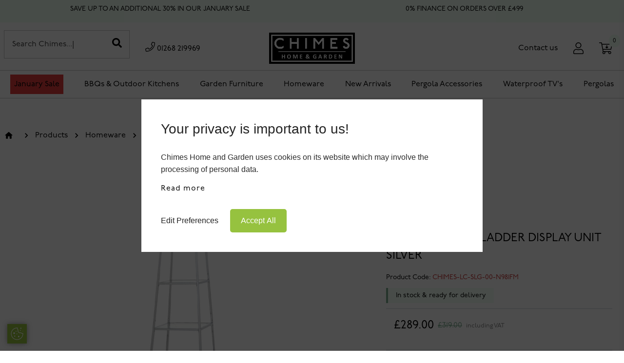

--- FILE ---
content_type: text/html; charset=UTF-8
request_url: https://www.chimeshomeandgarden.co.uk/products/chimes-ladder-display-unit-large-slv
body_size: 22429
content:
<style>
    @media (max-width: 767px) {
        #calculatorModal {
            margin-top: 20%;
        }
    }
    #calculatorModal {
        height: 500px;
        overflow: hidden scroll;
        max-width: 580px;
    }
    #hc_calculator_container .rangeSlider__fill, #hc_calculator_container .pbf_button:hover, #hc_calculator_container .pbf_button.active {
        background-color: #80af92 !important;
        border-color: #80af92 !important;
    }
    .input-group-prepend .btn, .input-group-append .btn {
        z-index: 1 !important;
    }

</style>



<!DOCTYPE html>
<html lang="en-GB">

<head>
    <meta charset="utf-8">
    <meta http-equiv="X-UA-Compatible" content="IE=edge">
    <meta name="viewport" content="width=device-width, initial-scale=1">
    <meta name="facebook-domain-verification" content="s44p61dwnhru7xguw81s7rj38vv11c" />

    <!-- CSRF Token -->
    <meta name="csrf-token" content="G0sNWPwZLwd8MBjbct3fZ5k5NP9txgr2GsXMQG2b">
    <meta http-equiv="Cache-Control" content="no-cache, no-store, must-revalidate">

            <title>Chimes Large ladder display unit - basildon billericay brentwood essex london</title>
    
            <meta name="description" content="Chimes Large ladder display unit - Perfect for displaying all your favourite items and decorative accessories." />
        <!-- Fonts -->
    <link rel="stylesheet" href="https://use.typekit.net/occ3uzf.css">
    <link rel="stylesheet" href="https://www.chimeshomeandgarden.co.uk/css/pbf-calculator.css">

    

    <!-- Styles -->
    <link href="/css/app-new.css?id=75345e55faa3d7acba68" rel="stylesheet">
    <link rel="stylesheet" href="https://www.chimeshomeandgarden.co.uk/css/icaal-user-identifier-policy-public.css">

    <!-- Favicon -->
    <link rel="icon" href="https://www.chimeshomeandgarden.co.uk/images/branding/favicon.png" sizes="32x32" />

    
    <script>
        function getCookie(name) {
            var cookies = document.cookie.split(';');
            for (var i = 0; i < cookies.length; i++) {
                var cookie = cookies[i].trim();
                if (cookie.indexOf(name + '=') === 0) {
                    return decodeURIComponent(cookie.substring(name.length + 1));
                }
            }
            return null;
        }
    </script>

    <!-- Google tag (gtag.js) -->
    <script async src="https://www.googletagmanager.com/gtag/js?id=G-PT5W8EQC71"></script>
    <script>
        window.dataLayer = window.dataLayer || [];
        function gtag(){dataLayer.push(arguments);}
        gtag('js', new Date());
        gtag('config', 'G-PT5W8EQC71');
        gtag('config', 'AW-10899907511');
    </script>

    <script type="application/ld+json">
    {
    "@context": "https://schema.org",
    "@graph": [
        {
        "@type": "Product",
        "@id": "https://www.chimeshomeandgarden.co.uk/garden-furniture#product",
        "name": "Garden Furniture",
        "description": "Premium quality garden furniture including rattan, aluminium, and fabric sets perfect for outdoor living.",
        "image": [
            "https://www.chimeshomeandgarden.co.uk/images/garden-furniture.jpg"
        ],
        "brand": {
            "@type": "Brand",
            "name": "Chimes Home & Garden"
        },
        "sku": "GF-001",
        "offers": {
            "@type": "Offer",
            "url": "https://www.chimeshomeandgarden.co.uk/garden-furniture",
            "priceCurrency": "GBP",
            "price": "1000.00",
            "itemCondition": "https://schema.org/NewCondition",
            "availability": "https://schema.org/InStock"
        },
        "aggregateRating": {
            "@type": "AggregateRating",
            "ratingValue": "4.2",
            "reviewCount": "77"
        },
        "review": {
            "@type": "Review",
            "author": {
            "@type": "Person",
            "name": "Mr Ian Sargent"
            },
            "datePublished": "2024-08-16",
            "reviewBody": "We were looking for garden chairs and a table. Chimes has a good selection and the set we purchased is really sturdy and comfortable. We're sure it will last a lot longer than some cheaper ones you can get elsewhere.",
            "name": "Good range of products",
            "reviewRating": {
            "@type": "Rating",
            "ratingValue": "5",
            "bestRating": "5"
            }
        }
        },
        {
        "@type": "BreadcrumbList",
        "@id": "https://www.chimeshomeandgarden.co.uk/garden-furniture#breadcrumb",
        "itemListElement": [
            {
            "@type": "ListItem",
            "position": 1,
            "name": "Garden",
            "item": "https://www.chimeshomeandgarden.co.uk/categories/garden"
            },
            {
            "@type": "ListItem",
            "position": 2,
            "name": "Rattan Furniture",
            "item": "https://www.chimeshomeandgarden.co.uk/categories/garden/rattan-furniture"
            },
            {
            "@type": "ListItem",
            "position": 3,
            "name": "Metal Aluminium Pergolas",
            "item": "https://www.chimeshomeandgarden.co.uk/categories/garden/metal-aluminium-pergolas-essex-london-basildon"
            },
            {
            "@type": "ListItem",
            "position": 4,
            "name": "Aluminium Rope Garden Furniture",
            "item": "https://www.chimeshomeandgarden.co.uk/categories/garden/aluminium-rope-garden-furniture"
            },
            {
            "@type": "ListItem",
            "position": 5,
            "name": "Aluminium Furniture",
            "item": "https://www.chimeshomeandgarden.co.uk/categories/garden/aluminium-furniture"
            }
        ]
        }
    ]
    }
    </script>

    <script type="application/ld+json">
    {
    "@context": "https://schema.org",
    "@type": "Organization",
    "name": "Chimes Home & Garden Ltd",
    "url": "https://www.chimeshomeandgarden.co.uk/",
    "logo": "https://www.chimeshomeandgarden.co.uk/images/branding/logo-chimes.png",
    "description": "Chimes Home & Garden Ltd offers a wide range of indoor and outdoor furniture, including rattan, aluminium, and fabric garden furniture, as well as home furnishings and accessories.",
    "address": {
        "@type": "PostalAddress",
        "streetAddress": "Unit 1-2 Sharp House, Arterial Road, Laindon",
        "addressLocality": "Basildon",
        "addressRegion": "Essex",
        "postalCode": "SS15 6DR",
        "addressCountry": "GB"
    },
    "contactPoint": {
        "@type": "ContactPoint",
        "telephone": "+44 1268 219969",
        "contactType": "Customer Service",
        "email": "sales@chimeshomeandgarden.co.uk",
        "areaServed": "GB",
        "availableLanguage": ["English"]
    },
    "sameAs": [
        "https://www.facebook.com/ChimesHomeAndGarden",
        "https://www.instagram.com/chimeshomeandgarden"
    ],
    "foundingDate": "2019-10-03",
    "founder": {
        "@type": "Person",
        "name": "Derek John Fisher"
    },
    "legalName": "Chimes Home & Garden Ltd",
    "identifier": "12241252",
    "location": {
        "@type": "Place",
        "name": "Chimes Home & Garden Showroom",
        "address": {
        "@type": "PostalAddress",
        "streetAddress": "Unit 1-2 Sharp House, Arterial Road, Laindon",
        "addressLocality": "Basildon",
        "addressRegion": "Essex",
        "postalCode": "SS15 6DR",
        "addressCountry": "GB"
        }
    }
    }
    </script>

    

    

    


    


    

    

    <script type="text/javascript">
    (function(c,l,a,r,i,t,y){ c[a]=c[a]||function(){(c[a].q=c[a].q||[]).push(arguments)}; t=l.createElement(r);t.async=1;t.src="https://www.clarity.ms/tag/"+i; y=l.getElementsByTagName(r)[0];y.parentNode.insertBefore(t,y); })(window, document, "clarity", "script", "mm6bs9fzwe");
    </script>

    <!-- Global site tag (gtag.js) - Google Analytics -->
    

    <!-- Meta Pixel Code -->
    
    <script>
    !function(f,b,e,v,n,t,s)
    {if(f.fbq)return;n=f.fbq=function(){n.callMethod? n.callMethod.apply(n,arguments):n.queue.push(arguments)}; if(!f._fbq)f._fbq=n;n.push=n;n.loaded=!0;n.version='2.0'; n.queue=[];t=b.createElement(e);t.async=!0; t.src=v;s=b.getElementsByTagName(e)[0]; s.parentNode.insertBefore(t,s)}(window, document,'script', 'https://connect.facebook.net/en_US/fbevents.js'); fbq('init', '767955478649756'); fbq('track', 'PageView');
    </script>
    <!-- End Meta Pixel Code -->

    <script src="https://ajax.googleapis.com/ajax/libs/jquery/3.2.1/jquery.min.js"></script>
    <script type="text/javascript" src="https://www.chimeshomeandgarden.co.uk/assets/js/card.js"></script>
    <!-- TrustBox script -->
    <script type="text/javascript" src="//widget.trustpilot.com/bootstrap/v5/tp.widget.bootstrap.min.js" async></script>
    <!-- End TrustBox script -->
    <link rel="stylesheet" href="https://www.chimeshomeandgarden.co.uk/assets/css/card.css" />
    <script src="https://cdnjs.cloudflare.com/ajax/libs/jquery-modal/0.9.1/jquery.modal.min.js" defer></script>
    <script src="https://cdnjs.cloudflare.com/ajax/libs/jscroll/2.4.1/jquery.jscroll.min.js"></script>
    <link rel="stylesheet" href="https://cdnjs.cloudflare.com/ajax/libs/jquery-modal/0.9.1/jquery.modal.min.css" defer/>
    <script src="https://cdnjs.cloudflare.com/ajax/libs/jquery.lazyload/1.9.1/jquery.lazyload.min.js" integrity="sha512-jNDtFf7qgU0eH/+Z42FG4fw3w7DM/9zbgNPe3wfJlCylVDTT3IgKW5r92Vy9IHa6U50vyMz5gRByIu4YIXFtaQ==" crossorigin="anonymous" referrerpolicy="no-referrer"></script>
    <meta name="google-site-verification" content="lOO76JH1Q4tx-l1AHVrca7CEscyMC5crScBAXJ_v7G4" />
    <meta name="p:domain_verify" content="a680505eada52e3e3e86db2b7afaae47" />

</head>
<body  >



<link
  rel="stylesheet"
  href="https://cdn.jsdelivr.net/npm/swiper@11/swiper-bundle.min.css"
/>

                                                                                                                                                                                                                                                                                                                                
 <header class="header fixed  top-0 left-0 right-0 w-full z-50  primary-nav " >

    <div id="toolbar" class="block">
            <!-- Top Bar -->
            

            <div class="bg-green-100 py-2 text-center text-sm flex justify-between items-center px-4">
                <div class=" container mx-auto">
                    

                    <!-- Slider main container -->
                    <div class="swiper">
                        <!-- Additional required wrapper -->
                        <div class="swiper-wrapper">
                        <!-- Slides -->

                            <div class="swiper-slide flex items-center space-x-2">

                                <div class="trustpilot">
                                    <!-- TrustBox widget - Micro Review Count -->
                                    <div class="trustpilot-widget" data-locale="en-GB" data-template-id="5419b6a8b0d04a076446a9ad" data-businessunit-id="5f529d97c358dd00014b92ab" data-style-height="24px" data-style-width="100%" data-theme="light" data-style-alignment="center">
                                        <a href="https://uk.trustpilot.com/review/chimeshomeandgarden.co.uk" target="_blank" rel="noopener">Trustpilot</a>
                                    </div>
                                </div>
                            </div>
                                                                                                                                                                                                                                                                                                                                                                                                                                                                                                                                                                                                                                                                                                                                                                                                                                                                                                                                                                                                                                                                                                                                                                                                                                                                                                                                                                                                                                                                                                                                                                                                                                                                                                                                                                                                                                                                                                                                                                                                                                                                                                                                                                                                                                                                                                                                                                                                                    <div class="swiper-slide flex items-center space-x-2">
                                            <span class="text-gray-600">SAVE UP TO AN ADDITIONAL 30% IN OUR JANUARY SALE</span>
                                        </div>
                                                                                                                                                <div class="swiper-slide flex items-center space-x-2">
                                            <span class="text-gray-600">0% FINANCE ON ORDERS OVER £499</span>
                                        </div>
                                                                                                                                                <div class="swiper-slide flex items-center space-x-2">
                                            <span class="text-gray-600">FREE DELIVERY ON ORDERS OVER £299 - EXCLUSIONS APPLY</span>
                                        </div>
                                                                                                                                                                                                                                                                                                                                                                                                                                                                                                                                                                                                                                                                                                                                                                                                                                                                                                                                                                                                                                                                                                                                                                                                                                                                                                                                                                                                                                                                                                                                                                                                                                                                                                                                                                                                                                                                                                                                                                                                                                                                                                            <div class="swiper-slide flex items-center space-x-2">

                                <a href="https://www.chimeshomeandgarden.co.uk/virtual-tour"><span class="text-gray-600">Visit our showroom</span></a>
                            </div>
                        </div>
                    </div>

                </div>

            </div>

        <!-- Top Bar -->
           </div>


    <!-- Main Header -->
    <div id="header">
        <div class="header-wrapper pt-4">
            <div class="container mx-auto flex md:grid md:grid-cols-3 items-center justify-between ">
                <div class=" md:flex items-center mx-2">
                    <div class="flex items-center justify-center space-x-8">
                        <form action="https://www.chimeshomeandgarden.co.uk/search" method="get">
                            <span class="hidden sm:hidden lg:block relative">
                                <input type="search" name="query" placeholder=""
                                       class="w-full p-4 pr-12 border border-gray-300 focus:outline-none searchInput">
                                <button type="submit" class="absolute right-0 top-0 mt-4 mr-4">
                                    <i class="fas fa-search text-xl text-gray-500"></i>
                                </button>
                            </span>
                        </form>
                        <span class="hidden sm:hidden lg:block"><a href="tel:+441268219969"><i class="fal fa-phone text-xl"></i> 01268 219969</a></span>
                    </div>
                </div>
                <!-- Logo -->
                <div class="flex-grow flex justify-start sm:justify-start lg:justify-center">
                    <a href="/"><img src="https://www.chimeshomeandgarden.co.uk/images/branding/logo-chimes.png" alt="Chimes Home & Garden" class="h-auto w-full md:w-auto md:h-16 lg:h-16"></a>
                </div>
                <div class="mx-6">
                    <!-- Right Aligned Text -->
                    <div class=" md:flex items-center md:justify-end md:text-right">
                        <div class="flex items-center justify-center space-x-8 md:ml-auto">
                            <a href="https://www.chimeshomeandgarden.co.uk/contact"><span class="hidden sm:hidden lg:block">Contact us</span></a>
                                                            <a href="https://www.chimeshomeandgarden.co.uk/login"><span><i class="fal fa-user text-2xl"></i></span></a>
                                                                                    <a href="javascript:void(0)" class="relative" id="cart-counter">
                                <span id="cart-toggle" class="cursor-pointer"><i class="fal fa-cart-arrow-down text-2xl"></i></span>
                                
                                <span class="inline-flex items-center rounded-full bg-green-100 px-2 py-1 text-xs font-medium text-green-700 absolute basket-count" style="top: -1rem; right: -1rem;">0</span>
                            </a>

                            <!-- Mobile Menu Toggle -->
                            <span id="mobile-menu-toggle" class="lg:hidden cursor-pointer">
                                <i class="fal fa-bars text-2xl"></i>
                            </span>
                        </div>
                    </div>
                </div>
            </div>

            <div class="container mx-auto py-4 block sm:block lg:hidden">
                <form action="https://www.chimeshomeandgarden.co.uk/search" method="get">
                    <span class="relative">
                        <input type="search" name="query" placeholder=""
                               class="w-full p-4 border border-grey-400 focus:outline-none searchInput py-5">
                        <button type="submit" class="absolute right-0 top-0 mr-4" id="buttonSearch" title="Search">
                            <i class="fas fa-search text-xl text-gray-500"></i>
                        </button>
                    </span>
                </form>
                
            </div>

            <!-- Navigation -->
            <nav class="py-2 mt-2 hidden sm:hidden lg:block">
                <div class="container mx-auto flex justify-around items-center ">
                    
                                            <a href="https://www.chimeshomeandgarden.co.uk/categories/big-sale"
                        class="text-white font-semibold bg-red-600 p-2"
                        onmouseover='showChildren("")' onmouseleave="checkHideChildren('big-sale')">
                        January Sale
                        </a>

                        <div id="mega-menu-big-sale" class="mega-menu bg-white shadow-lg p-4 absolute pb-4 w-full hidden" onmouseover='keepOpen("big-sale")'
                            onmouseleave="checkHideChildren('big-sale')">
                            <div class="container mx-auto">
                                <div class="">
                                    <div class="flex flex-row gap-6" style="max-height: 50rem">
                                                                            </div>

                                    
                                </div>
                                
                                                                            <div class="relative flex-none">
                                            <a href="https://www.chimeshomeandgarden.co.uk/categories/big-sale">
                                                <img class="aspect-[2/1] w-full rounded-lg bg-gray-100 object-cover sm:aspect-[16/9] h-32" src="https://chimes.ams3.digitaloceanspaces.com/media/29618/JANSALEBANNAV.png" alt="">
                                                <div class="absolute inset-0 rounded-lg ring-1 ring-inset ring-gray-900/10"></div>
                                            </a>
                                        </div>
                                                                    
                            </div>
                        </div>
                                            <a href="https://www.chimeshomeandgarden.co.uk/categories/bbqs"
                        class="text-gray-700"
                        onmouseover='showChildren("bbqs")' onmouseleave="checkHideChildren('bbqs')">
                        BBQs &amp; Outdoor Kitchens
                        </a>

                        <div id="mega-menu-bbqs" class="mega-menu bg-white shadow-lg p-4 absolute pb-4 w-full " onmouseover='keepOpen("bbqs")'
                            onmouseleave="checkHideChildren('bbqs')">
                            <div class="container mx-auto">
                                <div class="">
                                    <div class="flex flex-row gap-6" style="max-height: 50rem">
                                                                                    <div class="flex flex-col gap-2 py-4 w-1/3">
                                                <div>
                                                    <h4 class="text-lg hover:underline underline"><a href="/categories/bbqs/bbq-accessories"> Accessories </a></h4>
                                                </div>
                                                                                                    <a class="text-grey-600 text-xs hover:underline" href="/categories/bbqs/bbq-accessories/bbq-smoking-accessories">BBQ Smoking Accessories</a>
                                                                                                    <a class="text-grey-600 text-xs hover:underline" href="/categories/bbqs/bbq-accessories/whistler-grills-ceramic-briquettes">Ceramic Briquettes</a>
                                                                                                    <a class="text-grey-600 text-xs hover:underline" href="/categories/bbqs/bbq-accessories/bbq-cleaning">Cleaning</a>
                                                                                                    <a class="text-grey-600 text-xs hover:underline" href="/categories/bbqs/bbq-accessories/bbq-covers">Covers</a>
                                                                                                    <a class="text-grey-600 text-xs hover:underline" href="/categories/bbqs/bbq-accessories/whistler-grates-griddles">Grates &amp; Griddles</a>
                                                                                                    <a class="text-grey-600 text-xs hover:underline" href="/categories/bbqs/bbq-accessories/Whistler-Grills-Rotisserie-Kits">Rotisseries</a>
                                                                                            </div>
                                                                                    <div class="flex flex-col gap-2 py-4 w-1/3">
                                                <div>
                                                    <h4 class="text-lg hover:underline underline"><a href="/categories/bbqs/built-in-units"> Burford Built-In Range </a></h4>
                                                </div>
                                                                                                    <a class="text-grey-600 text-xs hover:underline" href="/categories/bbqs/built-in-units/burford-built-in-units-black">Burford Built-In Units - Black</a>
                                                                                                    <a class="text-grey-600 text-xs hover:underline" href="/categories/bbqs/built-in-units/burford-built-in-units-silver">Burford Built-In Units - Silver</a>
                                                                                                    <a class="text-grey-600 text-xs hover:underline" href="/categories/bbqs/built-in-units/burford-grill">Burford Grill</a>
                                                                                            </div>
                                                                                    <div class="flex flex-col gap-2 py-4 w-1/3">
                                                <div>
                                                    <h4 class="text-lg hover:underline underline"><a href="/categories/bbqs/modular-kitchen-units"> Freestanding BBQs </a></h4>
                                                </div>
                                                                                                    <a class="text-grey-600 text-xs hover:underline" href="/categories/bbqs/modular-kitchen-units/bibury-range">Bibury Range</a>
                                                                                                    <a class="text-grey-600 text-xs hover:underline" href="/categories/bbqs/modular-kitchen-units/cirencester-range">Cirencester Range</a>
                                                                                            </div>
                                                                                    <div class="flex flex-col gap-2 py-4 w-1/3">
                                                <div>
                                                    <h4 class="text-lg hover:underline underline"><a href="/categories/bbqs/kamado-joe"> Kamado Joe BBQ Grill </a></h4>
                                                </div>
                                                                                                    <a class="text-grey-600 text-xs hover:underline" href="/categories/bbqs/kamado-joe/accessories-3">Accessories</a>
                                                                                                    <a class="text-grey-600 text-xs hover:underline" href="/categories/bbqs/kamado-joe/big-joe-series">Big Joe Series</a>
                                                                                                    <a class="text-grey-600 text-xs hover:underline" href="/categories/bbqs/kamado-joe/classic-joe-series">Classic Joe Series</a>
                                                                                                    <a class="text-grey-600 text-xs hover:underline" href="/categories/bbqs/kamado-joe/joe-jr">Joe Jr.</a>
                                                                                                    <a class="text-grey-600 text-xs hover:underline" href="/categories/bbqs/kamado-joe/konnected-joe">Konnected Joe</a>
                                                                                            </div>
                                                                                    <div class="flex flex-col gap-2 py-4 w-1/3">
                                                <div>
                                                    <h4 class="text-lg hover:underline underline"><a href="/categories/bbqs/pre-built-outdoor-kitchens"> Outdoor Kitchens </a></h4>
                                                </div>
                                                                                                    <a class="text-grey-600 text-xs hover:underline" href="/categories/bbqs/pre-built-outdoor-kitchens/fairford-outdoor-kitchens">*Fairford Outdoor Kitchens</a>
                                                                                                    <a class="text-grey-600 text-xs hover:underline" href="/categories/bbqs/pre-built-outdoor-kitchens/cirencester-4-burner-kitchens">Cirencester 4 Burner Kitchens</a>
                                                                                                    <a class="text-grey-600 text-xs hover:underline" href="/categories/bbqs/pre-built-outdoor-kitchens/cirencester-6-burner-kitchens">Cirencester 6 Burner Kitchens</a>
                                                                                                    <a class="text-grey-600 text-xs hover:underline" href="/categories/bbqs/pre-built-outdoor-kitchens/cirencester-modular-units">Cirencester Modular Units</a>
                                                                                                    <a class="text-grey-600 text-xs hover:underline" href="/categories/bbqs/pre-built-outdoor-kitchens/fairford-modular-units">Fairford Modular Units</a>
                                                                                                    <a class="text-grey-600 text-xs hover:underline" href="/categories/bbqs/pre-built-outdoor-kitchens/nova-assado-outdoor-kitchens">Nova Assado Outdoor Kitchens</a>
                                                                                            </div>
                                                                                    <div class="flex flex-col gap-2 py-4 w-1/3">
                                                <div>
                                                    <h4 class="text-lg hover:underline underline"><a href="/categories/bbqs/Skotti-grills"> Skotti Grills </a></h4>
                                                </div>
                                                                                            </div>
                                                                            </div>

                                    
                                </div>
                                
                                                                            <div class="relative flex-none">
                                            <a href="https://www.chimeshomeandgarden.co.uk/categories/big-sale">
                                                <img class="aspect-[2/1] w-full rounded-lg bg-gray-100 object-cover sm:aspect-[16/9] h-32" src="https://chimes.ams3.digitaloceanspaces.com/media/29618/JANSALEBANNAV.png" alt="">
                                                <div class="absolute inset-0 rounded-lg ring-1 ring-inset ring-gray-900/10"></div>
                                            </a>
                                        </div>
                                                                    
                            </div>
                        </div>
                                            <a href="https://www.chimeshomeandgarden.co.uk/categories/garden"
                        class="text-gray-700"
                        onmouseover='showChildren("garden")' onmouseleave="checkHideChildren('garden')">
                        Garden Furniture
                        </a>

                        <div id="mega-menu-garden" class="mega-menu bg-white shadow-lg p-4 absolute pb-4 w-full " onmouseover='keepOpen("garden")'
                            onmouseleave="checkHideChildren('garden')">
                            <div class="container mx-auto">
                                <div class="">
                                    <div class="flex flex-row gap-6" style="max-height: 50rem">
                                                                                    <div class="flex flex-col gap-2 py-4 w-1/3">
                                                <div>
                                                    <h4 class="text-lg hover:underline underline"><a href="/categories/garden/accessories"> Accessories </a></h4>
                                                </div>
                                                                                                    <a class="text-grey-600 text-xs hover:underline" href="/categories/garden/accessories/egg-chairs">Egg Chairs, Armchairs &amp; Benches</a>
                                                                                                    <a class="text-grey-600 text-xs hover:underline" href="/categories/garden/accessories/rain-covers-1">Garden Furniture Covers</a>
                                                                                                    <a class="text-grey-600 text-xs hover:underline" href="/categories/garden/accessories/parasol-bases">Parasol Bases</a>
                                                                                                    <a class="text-grey-600 text-xs hover:underline" href="/categories/garden/accessories/parasols">Parasols</a>
                                                                                                    <a class="text-grey-600 text-xs hover:underline" href="/categories/garden/accessories/storage-boxes">Storage Boxes</a>
                                                                                            </div>
                                                                                    <div class="flex flex-col gap-2 py-4 w-1/3">
                                                <div>
                                                    <h4 class="text-lg hover:underline underline"><a href="/categories/garden/aluminium-furniture"> Aluminium Garden Furniture </a></h4>
                                                </div>
                                                                                                    <a class="text-grey-600 text-xs hover:underline" href="/categories/garden/aluminium-furniture/aluminium-collections">*Aluminium Collections</a>
                                                                                                    <a class="text-grey-600 text-xs hover:underline" href="/categories/garden/aluminium-furniture/aluminium-corner-dining-firepit-sets">Aluminium Corner Dining Firepit Sets</a>
                                                                                                    <a class="text-grey-600 text-xs hover:underline" href="/categories/garden/aluminium-furniture/aluminium-corner-dining-sets">Aluminium Corner Dining Sets</a>
                                                                                                    <a class="text-grey-600 text-xs hover:underline" href="/categories/garden/aluminium-furniture/aluminium-dining-firepits">Aluminium Dining Firepits</a>
                                                                                                    <a class="text-grey-600 text-xs hover:underline" href="/categories/garden/aluminium-furniture/aluminium-dining-sets">Aluminium Dining Sets</a>
                                                                                                    <a class="text-grey-600 text-xs hover:underline" href="/categories/garden/aluminium-furniture/aluminium-sun-lounger-sets">Aluminium Lounge Sets</a>
                                                                                                    <a class="text-grey-600 text-xs hover:underline" href="/categories/garden/aluminium-furniture/aluminium-sofa-sets">Aluminium Sofa Sets</a>
                                                                                                    <a class="text-grey-600 text-xs hover:underline" href="/categories/garden/aluminium-furniture/aluminium-storage-boxes">Aluminium Storage Boxes</a>
                                                                                            </div>
                                                                                    <div class="flex flex-col gap-2 py-4 w-1/3">
                                                <div>
                                                    <h4 class="text-lg hover:underline underline"><a href="/categories/garden/metal-aluminium-pergolas-essex-london-basildon"> Pergolas </a></h4>
                                                </div>
                                                                                                    <a class="text-grey-600 text-xs hover:underline" href="/categories/garden/metal-aluminium-pergolas-essex-london-basildon/shadow-pergola">Shadow Pergolas</a>
                                                                                                    <a class="text-grey-600 text-xs hover:underline" href="/categories/garden/metal-aluminium-pergolas-essex-london-basildon/titan-aluminium-pergolas">Titan Aluminium Pergolas</a>
                                                                                                    <a class="text-grey-600 text-xs hover:underline" href="/categories/garden/metal-aluminium-pergolas-essex-london-basildon/Titan-motorised-led-pergolas">Titan Motorised LED Pergolas</a>
                                                                                                    <a class="text-grey-600 text-xs hover:underline" href="/categories/garden/metal-aluminium-pergolas-essex-london-basildon/titan-wall-mounted-pergolas">Titan Wall Mounted Pergolas</a>
                                                                                            </div>
                                                                                    <div class="flex flex-col gap-2 py-4 w-1/3">
                                                <div>
                                                    <h4 class="text-lg hover:underline underline"><a href="/categories/garden/rattan-furniture"> Rattan Garden Furniture </a></h4>
                                                </div>
                                                                                                    <a class="text-grey-600 text-xs hover:underline" href="/categories/garden/rattan-furniture/casual-dining-fire-pit-sets">Rattan Casual Dining Fire Pit Sets</a>
                                                                                                    <a class="text-grey-600 text-xs hover:underline" href="/categories/garden/rattan-furniture/casual-dining">Rattan Casual Dining Sets</a>
                                                                                                    <a class="text-grey-600 text-xs hover:underline" href="/categories/garden/rattan-furniture/rattan-sofa-sets">Rattan Corner Sofa Sets</a>
                                                                                                    <a class="text-grey-600 text-xs hover:underline" href="/categories/garden/rattan-furniture/rattan-cube-sets">Rattan Cube Sets</a>
                                                                                                    <a class="text-grey-600 text-xs hover:underline" href="/categories/garden/rattan-furniture/dining-pit-fire-sets">Rattan Dining Fire Pit Sets</a>
                                                                                                    <a class="text-grey-600 text-xs hover:underline" href="/categories/garden/rattan-furniture/rattan-dining-sets">Rattan Dining Sets</a>
                                                                                                    <a class="text-grey-600 text-xs hover:underline" href="/categories/garden/rattan-furniture/cushion-storage-boxes">Rattan Storage Boxes</a>
                                                                                                    <a class="text-grey-600 text-xs hover:underline" href="/categories/garden/rattan-furniture/rattan-sun-loungers">Rattan Sun Loungers</a>
                                                                                            </div>
                                                                                    <div class="flex flex-col gap-2 py-4 w-1/3">
                                                <div>
                                                    <h4 class="text-lg hover:underline underline"><a href="/categories/garden/aluminium-rope-garden-furniture"> Rope Furniture </a></h4>
                                                </div>
                                                                                                    <a class="text-grey-600 text-xs hover:underline" href="/categories/garden/aluminium-rope-garden-furniture/rope-furniture-collections">*Rope Collections</a>
                                                                                                    <a class="text-grey-600 text-xs hover:underline" href="/categories/garden/aluminium-rope-garden-furniture/rope-casual-lounging-sets">Rope Casual Lounging Sets</a>
                                                                                                    <a class="text-grey-600 text-xs hover:underline" href="/categories/garden/aluminium-rope-garden-furniture/rope-corner-dining-firepit-sets">Rope Corner Dining Firepit Sets</a>
                                                                                                    <a class="text-grey-600 text-xs hover:underline" href="/categories/garden/aluminium-rope-garden-furniture/rope-corner-dining-sets">Rope Corner Dining Sets</a>
                                                                                                    <a class="text-grey-600 text-xs hover:underline" href="/categories/garden/aluminium-rope-garden-furniture/rope-corner-sofa-sets">Rope Corner Sofa Sets</a>
                                                                                                    <a class="text-grey-600 text-xs hover:underline" href="/categories/garden/aluminium-rope-garden-furniture/rope-dining-firepits">Rope Dining Firepits</a>
                                                                                                    <a class="text-grey-600 text-xs hover:underline" href="/categories/garden/aluminium-rope-garden-furniture/rope-dining-sets">Rope Dining Sets</a>
                                                                                                    <a class="text-grey-600 text-xs hover:underline" href="/categories/garden/aluminium-rope-garden-furniture/rope-sofa-sets">Rope Sofa Sets</a>
                                                                                                    <a class="text-grey-600 text-xs hover:underline" href="/categories/garden/aluminium-rope-garden-furniture/rope-lounge-sets">Rope Sun Lounger Sets</a>
                                                                                            </div>
                                                                            </div>

                                    
                                </div>
                                
                                                                            <div class="relative flex-none">
                                            <a href="https://www.chimeshomeandgarden.co.uk/categories/big-sale">
                                                <img class="aspect-[2/1] w-full rounded-lg bg-gray-100 object-cover sm:aspect-[16/9] h-32" src="https://chimes.ams3.digitaloceanspaces.com/media/29618/JANSALEBANNAV.png" alt="">
                                                <div class="absolute inset-0 rounded-lg ring-1 ring-inset ring-gray-900/10"></div>
                                            </a>
                                        </div>
                                                                    
                            </div>
                        </div>
                                            <a href="https://www.chimeshomeandgarden.co.uk/categories/home"
                        class="text-gray-700"
                        onmouseover='showChildren("home")' onmouseleave="checkHideChildren('home')">
                        Homeware
                        </a>

                        <div id="mega-menu-home" class="mega-menu bg-white shadow-lg p-4 absolute pb-4 w-full " onmouseover='keepOpen("home")'
                            onmouseleave="checkHideChildren('home')">
                            <div class="container mx-auto">
                                <div class="">
                                    <div class="flex flex-row gap-6" style="max-height: 50rem">
                                                                                    <div class="flex flex-col gap-2 py-4 w-1/3">
                                                <div>
                                                    <h4 class="text-lg hover:underline underline"><a href="/categories/home/accessories-2"> Accessories </a></h4>
                                                </div>
                                                                                                    <a class="text-grey-600 text-xs hover:underline" href="/categories/home/accessories-2/diffusers">Candles &amp; Lanterns</a>
                                                                                                    <a class="text-grey-600 text-xs hover:underline" href="/categories/home/accessories-2/clocks">Clocks</a>
                                                                                                    <a class="text-grey-600 text-xs hover:underline" href="/categories/home/accessories-2/cushions-throws">Cushions</a>
                                                                                                    <a class="text-grey-600 text-xs hover:underline" href="/categories/home/accessories-2/decorative-boxes">Decorative Boxes</a>
                                                                                                    <a class="text-grey-600 text-xs hover:underline" href="/categories/home/accessories-2/champagne-bucket">Glasses &amp; Champagne Buckets</a>
                                                                                                    <a class="text-grey-600 text-xs hover:underline" href="/categories/home/accessories-2/ornaments">Ornaments, Vases &amp; Jars</a>
                                                                                                    <a class="text-grey-600 text-xs hover:underline" href="/categories/home/accessories-2/throws">Quilts &amp; Throws</a>
                                                                                                    <a class="text-grey-600 text-xs hover:underline" href="/categories/home/accessories-2/rugs">Rugs</a>
                                                                                                    <a class="text-grey-600 text-xs hover:underline" href="/categories/home/accessories-2/trays">Trays</a>
                                                                                                    <a class="text-grey-600 text-xs hover:underline" href="/categories/home/accessories-2/wall-art">Wall Art</a>
                                                                                            </div>
                                                                                    <div class="flex flex-col gap-2 py-4 w-1/3">
                                                <div>
                                                    <h4 class="text-lg hover:underline underline"><a href="/categories/home/bedroom"> Bedroom </a></h4>
                                                </div>
                                                                                                    <a class="text-grey-600 text-xs hover:underline" href="/categories/home/bedroom/beds">Beds</a>
                                                                                                    <a class="text-grey-600 text-xs hover:underline" href="/categories/home/bedroom/bedside-tables">Bedside Tables &amp; Cabinets</a>
                                                                                                    <a class="text-grey-600 text-xs hover:underline" href="/categories/home/bedroom/chest-of-drawers">Chest of Drawers</a>
                                                                                                    <a class="text-grey-600 text-xs hover:underline" href="/categories/home/bedroom/pressing-tables">Dressing Tables</a>
                                                                                                    <a class="text-grey-600 text-xs hover:underline" href="/categories/home/bedroom/stools-ottomans">Stools, Ottomans &amp; Benches</a>
                                                                                            </div>
                                                                                    <div class="flex flex-col gap-2 py-4 w-1/3">
                                                <div>
                                                    <h4 class="text-lg hover:underline underline"><a href="/categories/home/kids"> Kids </a></h4>
                                                </div>
                                                                                                    <a class="text-grey-600 text-xs hover:underline" href="/categories/home/kids/kids-furniture-and-accessories">Kids furniture and accessories</a>
                                                                                            </div>
                                                                                    <div class="flex flex-col gap-2 py-4 w-1/3">
                                                <div>
                                                    <h4 class="text-lg hover:underline underline"><a href="/categories/home/accessories-1"> Kitchen &amp; Dining </a></h4>
                                                </div>
                                                                                                    <a class="text-grey-600 text-xs hover:underline" href="/categories/home/accessories-1/bar-stools">Bar Stools</a>
                                                                                                    <a class="text-grey-600 text-xs hover:underline" href="/categories/home/accessories-1/cutlery-and-placemats">Cutlery, Coasters &amp; Placemats</a>
                                                                                                    <a class="text-grey-600 text-xs hover:underline" href="/categories/home/accessories-1/dining-chairs">Dining Chairs</a>
                                                                                                    <a class="text-grey-600 text-xs hover:underline" href="/categories/home/accessories-1/dining-tables">Dining Table Sets</a>
                                                                                                    <a class="text-grey-600 text-xs hover:underline" href="/categories/home/accessories-1/dining-tables-1">Dining Tables</a>
                                                                                                    <a class="text-grey-600 text-xs hover:underline" href="/categories/home/accessories-1/drinks-cabinets-trolleys">Drinks Cabinets &amp; Trolleys</a>
                                                                                            </div>
                                                                                    <div class="flex flex-col gap-2 py-4 w-1/3">
                                                <div>
                                                    <h4 class="text-lg hover:underline underline"><a href="/categories/home/lighting"> Lighting </a></h4>
                                                </div>
                                                                                                    <a class="text-grey-600 text-xs hover:underline" href="/categories/home/lighting/chandeliers">Ceiling Fittings</a>
                                                                                                    <a class="text-grey-600 text-xs hover:underline" href="/categories/home/lighting/floor-lamps">Floor Lamps</a>
                                                                                                    <a class="text-grey-600 text-xs hover:underline" href="/categories/home/lighting/table-lamps">Table Lamps</a>
                                                                                                    <a class="text-grey-600 text-xs hover:underline" href="/categories/home/lighting/wall-lights">Wall lights</a>
                                                                                            </div>
                                                                                    <div class="flex flex-col gap-2 py-4 w-1/3">
                                                <div>
                                                    <h4 class="text-lg hover:underline underline"><a href="/categories/home/living-room"> Living </a></h4>
                                                </div>
                                                                                                    <a class="text-grey-600 text-xs hover:underline" href="/categories/home/living-room/chaise-longue">Chaise Longue</a>
                                                                                                    <a class="text-grey-600 text-xs hover:underline" href="/categories/home/living-room/coffee-tables">Coffee Tables</a>
                                                                                                    <a class="text-grey-600 text-xs hover:underline" href="/categories/home/living-room/console-hall-tables">Console &amp; Hall Tables</a>
                                                                                                    <a class="text-grey-600 text-xs hover:underline" href="/categories/home/living-room/occasional-chairs">Occasional Chairs</a>
                                                                                                    <a class="text-grey-600 text-xs hover:underline" href="/categories/home/living-room/shelving-units">Shelving Units</a>
                                                                                                    <a class="text-grey-600 text-xs hover:underline" href="/categories/home/living-room/side-occasional-tables">Side &amp; Occasional Tables</a>
                                                                                                    <a class="text-grey-600 text-xs hover:underline" href="/categories/home/living-room/side-boards">Side Boards</a>
                                                                                                    <a class="text-grey-600 text-xs hover:underline" href="/categories/home/living-room/sofas-and-armchairs">Sofas &amp; Sofa Bed&#039;s</a>
                                                                                                    <a class="text-grey-600 text-xs hover:underline" href="/categories/home/living-room/tv-cabinets">TV Cabinets</a>
                                                                                            </div>
                                                                                    <div class="flex flex-col gap-2 py-4 w-1/3">
                                                <div>
                                                    <h4 class="text-lg hover:underline underline"><a href="/categories/home/mirrors"> Mirrors </a></h4>
                                                </div>
                                                                                                    <a class="text-grey-600 text-xs hover:underline" href="/categories/home/mirrors/floor-mirrors">Floor Mirrors</a>
                                                                                                    <a class="text-grey-600 text-xs hover:underline" href="/categories/home/mirrors/wall-mirrors">Wall Mirrors</a>
                                                                                            </div>
                                                                            </div>

                                    
                                </div>
                                
                                                                            <div class="relative flex-none">
                                            <a href="https://www.chimeshomeandgarden.co.uk/categories/big-sale">
                                                <img class="aspect-[2/1] w-full rounded-lg bg-gray-100 object-cover sm:aspect-[16/9] h-32" src="https://chimes.ams3.digitaloceanspaces.com/media/29618/JANSALEBANNAV.png" alt="">
                                                <div class="absolute inset-0 rounded-lg ring-1 ring-inset ring-gray-900/10"></div>
                                            </a>
                                        </div>
                                                                    
                            </div>
                        </div>
                                            <a href="https://www.chimeshomeandgarden.co.uk/categories/new-for-2025"
                        class="text-gray-700"
                        onmouseover='showChildren("new-for-2025")' onmouseleave="checkHideChildren('new-for-2025')">
                        New Arrivals
                        </a>

                        <div id="mega-menu-new-for-2025" class="mega-menu bg-white shadow-lg p-4 absolute pb-4 w-full " onmouseover='keepOpen("new-for-2025")'
                            onmouseleave="checkHideChildren('new-for-2025')">
                            <div class="container mx-auto">
                                <div class="">
                                    <div class="flex flex-row gap-6" style="max-height: 50rem">
                                                                                    <div class="flex flex-col gap-2 py-4 w-1/3">
                                                <div>
                                                    <h4 class="text-lg hover:underline underline"><a href="/categories/new-for-2025/new-casual-corner-dining-sets"> Casual Corner Dining Sets </a></h4>
                                                </div>
                                                                                                    <a class="text-grey-600 text-xs hover:underline" href="/categories/new-for-2025/new-casual-corner-dining-sets/new-aluminium-casual-corner-dining-sets">Aluminium Casual Corner Dining Sets</a>
                                                                                                    <a class="text-grey-600 text-xs hover:underline" href="/categories/new-for-2025/new-casual-corner-dining-sets/new-rattan-casual-corner-dining-sets">Rattan Casual Corner Dining Sets</a>
                                                                                            </div>
                                                                                    <div class="flex flex-col gap-2 py-4 w-1/3">
                                                <div>
                                                    <h4 class="text-lg hover:underline underline"><a href="/categories/new-for-2025/new-corner-sofa-sets"> Corner Sofa Sets </a></h4>
                                                </div>
                                                                                                    <a class="text-grey-600 text-xs hover:underline" href="/categories/new-for-2025/new-corner-sofa-sets/new-aluminium-corner-sofa-sets">Aluminium Corner Sofa Sets</a>
                                                                                                    <a class="text-grey-600 text-xs hover:underline" href="/categories/new-for-2025/new-corner-sofa-sets/new-rope-corner-sofa-sets">Rope Corner Sofa Sets</a>
                                                                                            </div>
                                                                                    <div class="flex flex-col gap-2 py-4 w-1/3">
                                                <div>
                                                    <h4 class="text-lg hover:underline underline"><a href="/categories/new-for-2025/new-dining-sets"> Dining Sets </a></h4>
                                                </div>
                                                                                                    <a class="text-grey-600 text-xs hover:underline" href="/categories/new-for-2025/new-dining-sets/new-aluminium-dining-sets">Aluminium Dining Sets</a>
                                                                                                    <a class="text-grey-600 text-xs hover:underline" href="/categories/new-for-2025/new-dining-sets/new-rattan-dining-sets">Rattan Dining Sets</a>
                                                                                                    <a class="text-grey-600 text-xs hover:underline" href="/categories/new-for-2025/new-dining-sets/new-rope-dining-sets">Rope Dining Sets</a>
                                                                                            </div>
                                                                                    <div class="flex flex-col gap-2 py-4 w-1/3">
                                                <div>
                                                    <h4 class="text-lg hover:underline underline"><a href="/categories/new-for-2025/new-lounge-sets"> Lounge Sets </a></h4>
                                                </div>
                                                                                                    <a class="text-grey-600 text-xs hover:underline" href="/categories/new-for-2025/new-lounge-sets/new-aluminium-lounge-sets">Aluminium Lounge Sets</a>
                                                                                                    <a class="text-grey-600 text-xs hover:underline" href="/categories/new-for-2025/new-lounge-sets/new-rope-lounge-sets-1">Rope Lounge Sets</a>
                                                                                            </div>
                                                                                    <div class="flex flex-col gap-2 py-4 w-1/3">
                                                <div>
                                                    <h4 class="text-lg hover:underline underline"><a href="/categories/new-for-2025/new-sofa-sets"> Sofa Sets </a></h4>
                                                </div>
                                                                                                    <a class="text-grey-600 text-xs hover:underline" href="/categories/new-for-2025/new-sofa-sets/new-aluminium-sofa-sets">Aluminium Sofa Sets</a>
                                                                                                    <a class="text-grey-600 text-xs hover:underline" href="/categories/new-for-2025/new-sofa-sets/new-rope-sofa-sets">Rope Sofa Sets</a>
                                                                                            </div>
                                                                            </div>

                                    
                                </div>
                                
                                                                            <div class="relative flex-none">
                                            <a href="https://www.chimeshomeandgarden.co.uk/categories/big-sale">
                                                <img class="aspect-[2/1] w-full rounded-lg bg-gray-100 object-cover sm:aspect-[16/9] h-32" src="https://chimes.ams3.digitaloceanspaces.com/media/29618/JANSALEBANNAV.png" alt="">
                                                <div class="absolute inset-0 rounded-lg ring-1 ring-inset ring-gray-900/10"></div>
                                            </a>
                                        </div>
                                                                    
                            </div>
                        </div>
                                            <a href="https://www.chimeshomeandgarden.co.uk/categories/pergola-accessories"
                        class="text-gray-700"
                        onmouseover='showChildren("pergola-accessories")' onmouseleave="checkHideChildren('pergola-accessories')">
                        Pergola Accessories
                        </a>

                        <div id="mega-menu-pergola-accessories" class="mega-menu bg-white shadow-lg p-4 absolute pb-4 w-full " onmouseover='keepOpen("pergola-accessories")'
                            onmouseleave="checkHideChildren('pergola-accessories')">
                            <div class="container mx-auto">
                                <div class="">
                                    <div class="flex flex-row gap-6" style="max-height: 50rem">
                                                                                    <div class="flex flex-col gap-2 py-4 w-1/3">
                                                <div>
                                                    <h4 class="text-lg hover:underline underline"><a href="/categories/pergola-accessories/pergola-heaters"> Pergola Heaters </a></h4>
                                                </div>
                                                                                            </div>
                                                                                    <div class="flex flex-col gap-2 py-4 w-1/3">
                                                <div>
                                                    <h4 class="text-lg hover:underline underline"><a href="/categories/pergola-accessories/titan-aluminium-side-wall"> Titan Aluminium Side Wall </a></h4>
                                                </div>
                                                                                            </div>
                                                                                    <div class="flex flex-col gap-2 py-4 w-1/3">
                                                <div>
                                                    <h4 class="text-lg hover:underline underline"><a href="/categories/pergola-accessories/titan-pull-down-screen"> Titan Pull Down Screen </a></h4>
                                                </div>
                                                                                            </div>
                                                                                    <div class="flex flex-col gap-2 py-4 w-1/3">
                                                <div>
                                                    <h4 class="text-lg hover:underline underline"><a href="/categories/pergola-accessories/titan-sliding-doors"> Titan Sliding Doors </a></h4>
                                                </div>
                                                                                            </div>
                                                                            </div>

                                    
                                </div>
                                
                                                                            <div class="relative flex-none">
                                            <a href="https://www.chimeshomeandgarden.co.uk/categories/big-sale">
                                                <img class="aspect-[2/1] w-full rounded-lg bg-gray-100 object-cover sm:aspect-[16/9] h-32" src="https://chimes.ams3.digitaloceanspaces.com/media/29618/JANSALEBANNAV.png" alt="">
                                                <div class="absolute inset-0 rounded-lg ring-1 ring-inset ring-gray-900/10"></div>
                                            </a>
                                        </div>
                                                                    
                            </div>
                        </div>
                                            <a href="https://www.chimeshomeandgarden.co.uk/categories/waterproof-tvs"
                        class="text-gray-700"
                        onmouseover='showChildren("waterproof-tvs")' onmouseleave="checkHideChildren('waterproof-tvs')">
                        Waterproof TV&#039;s
                        </a>

                        <div id="mega-menu-waterproof-tvs" class="mega-menu bg-white shadow-lg p-4 absolute pb-4 w-full " onmouseover='keepOpen("waterproof-tvs")'
                            onmouseleave="checkHideChildren('waterproof-tvs')">
                            <div class="container mx-auto">
                                <div class="">
                                    <div class="flex flex-row gap-6" style="max-height: 50rem">
                                                                                    <div class="flex flex-col gap-2 py-4 w-1/3">
                                                <div>
                                                    <h4 class="text-lg hover:underline underline"><a href="/categories/waterproof-tvs/outdoor-waterproof-tvs"> Outdoor Televisions </a></h4>
                                                </div>
                                                                                            </div>
                                                                                    <div class="flex flex-col gap-2 py-4 w-1/3">
                                                <div>
                                                    <h4 class="text-lg hover:underline underline"><a href="/categories/waterproof-tvs/tv-accessories"> TV Accessories </a></h4>
                                                </div>
                                                                                            </div>
                                                                            </div>

                                    
                                </div>
                                
                                                                            <div class="relative flex-none">
                                            <a href="https://www.chimeshomeandgarden.co.uk/categories/big-sale">
                                                <img class="aspect-[2/1] w-full rounded-lg bg-gray-100 object-cover sm:aspect-[16/9] h-32" src="https://chimes.ams3.digitaloceanspaces.com/media/29618/JANSALEBANNAV.png" alt="">
                                                <div class="absolute inset-0 rounded-lg ring-1 ring-inset ring-gray-900/10"></div>
                                            </a>
                                        </div>
                                                                    
                            </div>
                        </div>
                                        <a href="https://www.chimeshomeandgarden.co.uk/categories/garden/metal-aluminium-pergolas-essex-london-basildon" class="text-gray-700" id="nav-pergolas" onmouseover='showChildren("metal-aluminium-pergolas-essex-london-basildon")' onmouseleave="checkHideChildren('metal-aluminium-pergolas-essex-london-basildon')">
                        Pergolas
                    </a>

                    
                    <div id="mega-menu-metal-aluminium-pergolas-essex-london-basildon" class="mega-menu bg-white shadow-lg p-4 absolute pb-4 w-full " onmouseover='keepOpen("metal-aluminium-pergolas-essex-london-basildon")'
                        onmouseleave="checkHideChildren('metal-aluminium-pergolas-essex-london-basildon')">
                        <div class="container mx-auto">
                            <div class="">

                                <div class="flex flex-row gap-6" style="max-height: 50rem">
                                                                            <div class="flex flex-col gap-2 py-4 w-1/3">
                                            <div>
                                                <h4 class="text-lg hover:underline underline"><a href="/categories/garden/metal-aluminium-pergolas-essex-london-basildon/shadow-pergola"> Shadow Pergolas </a></h4>
                                            </div>
                                                                                    </div>
                                                                            <div class="flex flex-col gap-2 py-4 w-1/3">
                                            <div>
                                                <h4 class="text-lg hover:underline underline"><a href="/categories/garden/metal-aluminium-pergolas-essex-london-basildon/titan-aluminium-pergolas"> Titan Aluminium Pergolas </a></h4>
                                            </div>
                                                                                    </div>
                                                                            <div class="flex flex-col gap-2 py-4 w-1/3">
                                            <div>
                                                <h4 class="text-lg hover:underline underline"><a href="/categories/garden/metal-aluminium-pergolas-essex-london-basildon/Titan-motorised-led-pergolas"> Titan Motorised LED Pergolas </a></h4>
                                            </div>
                                                                                    </div>
                                                                            <div class="flex flex-col gap-2 py-4 w-1/3">
                                            <div>
                                                <h4 class="text-lg hover:underline underline"><a href="/categories/garden/metal-aluminium-pergolas-essex-london-basildon/titan-wall-mounted-pergolas"> Titan Wall Mounted Pergolas </a></h4>
                                            </div>
                                                                                    </div>
                                                                    </div>

                                
                            </div>
                            
                                                                    <div class="relative flex-none">
                                        <a href="https://www.chimeshomeandgarden.co.uk/categories/big-sale">
                                            <img class="aspect-[2/1] w-full rounded-lg bg-gray-100 object-cover sm:aspect-[16/9] h-32" src="https://chimes.ams3.digitaloceanspaces.com/media/29618/JANSALEBANNAV.png" alt="">
                                            <div class="absolute inset-0 rounded-lg ring-1 ring-inset ring-gray-900/10"></div>
                                        </a>
                                    </div>
                                                            
                        </div>
                    </div>
                </div>
            </nav>


            
            <div id="overlay" class="fixed inset-0 bg-black opacity-50  hidden"></div>


            <div id="cart-slide" class="fixed top-0 right-0 h-full w-full sm:w-full lg:w-2/5  bg-white shadow-lg transform transition-transform duration-300 translate-x-full z-100">
                <div class="p-4">
                    <div class="flex flex-row justify-between border-b border-grey-400 py-6">
                        <div>
                            <h3 class="text-xl">Order Summary (<span class="basket-count">0</span>)</h3>
                        </div>
                        <div>
                            <button id="close-cart" class=" text-gray-500 hover:text-gray-800">
                                X<!-- This is the close (×) icon -->
                            </button>
                        </div>
                    </div>
                     <!-- Item 1 -->
                    <div class="flex items-center justify-between border-b  border-grey-400 py-8 mb-4 basket-empty"  style="">
                        <div class="border-l-4 border-yellow-400 bg-yellow-50 p-4">
                            <div class="flex">
                              <div class="flex-shrink-0">
                                <svg class="h-5 w-5 text-yellow-400" viewBox="0 0 20 20" fill="currentColor" aria-hidden="true">
                                  <path fill-rule="evenodd" d="M8.485 2.495c.673-1.167 2.357-1.167 3.03 0l6.28 10.875c.673 1.167-.17 2.625-1.516 2.625H3.72c-1.347 0-2.189-1.458-1.515-2.625L8.485 2.495zM10 5a.75.75 0 01.75.75v3.5a.75.75 0 01-1.5 0v-3.5A.75.75 0 0110 5zm0 9a1 1 0 100-2 1 1 0 000 2z" clip-rule="evenodd" />
                                </svg>
                              </div>
                              <div class="ml-3">
                                <p class="text-sm text-yellow-700">
                                    Your cart is currently empty.
                                </p>
                              </div>
                            </div>
                        </div>
                    </div>
                    <form class="basket-form" action="https://www.chimeshomeandgarden.co.uk/basket" method="patch" style="display:none">
                                                <div class="basket-products" style="overflow-y: scroll; max-height: 75vh;">
                                                    </div>

                        <div class=" bottom-0 absolute bg-grey-200 w-full p-4 -ml-4">
                            <div class="flex flex-row justify-between mb-4" style="display: none !important">
                                <span>Deposit</span>
                                <span class="text-xl basket-total-deposit" id="deposit_total"></span>

                            </div>
                            <div class="flex flex-row justify-between mb-4">
                                <span>Total</span>
                                <span class="text-xl basket-total" id="summary_total"></span>

                            </div>
                            <div class="flex flex-col space-y-4 md:flex-row md:space-y-0 md:space-x-4 justify-between mb-8">
                                <button  class="border border-black   p-4 rounded-full text-black text-md" id="continue-shopping" href=""><i class="fal fa-chevron-left mr-4"></i>Continue Shopping</button>
                                <button class="bg-blue-500 p-4 px-10 rounded-full text-white text-md basket-update" id="updateBasket" type="submit" style="display:none"> Update Basket</button>
                                <a class="bg-primary-900 p-4 px-10 rounded-full text-white text-md text-center" href="https://www.chimeshomeandgarden.co.uk/checkout"> Checkout</a>
                            </div>
                        </div>
                    </form>
                </div>
            </div>

             <!-- Mobile Navigation -->
            <div id="mobile-nav-menu" class="fixed top-8 right-0 h-full w-10/12 bg-white shadow-lg transform transition-transform duration-300 translate-x-full lg:hidden">
                <div class="relative overflow-hidden h-full">
                    <ul class="flex flex-col items-left py-4 px-4 menu-levels menu-level-1 active">
                        
                                                    <li class="flex items-center justify-between border-b gap-4 px-2 py-2  bg-red-600 ">
                                <img class="w-12 h-12 object-contain" src="/caticon/big-sale.webp" alt="January Sale">
                                <a
                                                                            href="https://www.chimeshomeandgarden.co.uk/categories/big-sale"
                                                                        class="text-gray-700 py-2 flex-grow ">January Sale
                                </a>
                                
                            </li>
                                                    <li class="flex items-center justify-between border-b gap-4 px-2 py-2 ">
                                <img class="w-12 h-12 object-contain" src="/caticon/bbqs.webp" alt="BBQs &amp; Outdoor Kitchens">
                                <a
                                                                            href="javascript:void(0)"
                                        data-menu-target="bbqs"
                                                                        class="text-gray-700 py-2 flex-grow sub-menu-toggle">BBQs &amp; Outdoor Kitchens
                                </a>
                                
                            </li>
                                                    <li class="flex items-center justify-between border-b gap-4 px-2 py-2 ">
                                <img class="w-12 h-12 object-contain" src="/caticon/garden.webp" alt="Garden Furniture">
                                <a
                                                                            href="javascript:void(0)"
                                        data-menu-target="garden"
                                                                        class="text-gray-700 py-2 flex-grow sub-menu-toggle">Garden Furniture
                                </a>
                                
                            </li>
                                                    <li class="flex items-center justify-between border-b gap-4 px-2 py-2 ">
                                <img class="w-12 h-12 object-contain" src="/caticon/home.webp" alt="Homeware">
                                <a
                                                                            href="javascript:void(0)"
                                        data-menu-target="home"
                                                                        class="text-gray-700 py-2 flex-grow sub-menu-toggle">Homeware
                                </a>
                                
                            </li>
                                                    <li class="flex items-center justify-between border-b gap-4 px-2 py-2 ">
                                <img class="w-12 h-12 object-contain" src="/caticon/new-for-2025.webp" alt="New Arrivals">
                                <a
                                                                            href="javascript:void(0)"
                                        data-menu-target="new-for-2025"
                                                                        class="text-gray-700 py-2 flex-grow sub-menu-toggle">New Arrivals
                                </a>
                                
                            </li>
                                                    <li class="flex items-center justify-between border-b gap-4 px-2 py-2 ">
                                <img class="w-12 h-12 object-contain" src="/caticon/pergola-accessories.webp" alt="Pergola Accessories">
                                <a
                                                                            href="javascript:void(0)"
                                        data-menu-target="pergola-accessories"
                                                                        class="text-gray-700 py-2 flex-grow sub-menu-toggle">Pergola Accessories
                                </a>
                                
                            </li>
                                                    <li class="flex items-center justify-between border-b gap-4 px-2 py-2 ">
                                <img class="w-12 h-12 object-contain" src="/caticon/waterproof-tvs.webp" alt="Waterproof TV&#039;s">
                                <a
                                                                            href="javascript:void(0)"
                                        data-menu-target="waterproof-tvs"
                                                                        class="text-gray-700 py-2 flex-grow sub-menu-toggle">Waterproof TV&#039;s
                                </a>
                                
                            </li>
                                                                        <li class="flex items-center border-b justify-between gap-4 px-2 py-2">
                            <img class="w-12 h-12 object-contain" src="/caticon/metal-aluminium-pergolas-essex-london-basildon.webp" alt="Pergolas">
                            <a
                                                                    href="javascript:void(0)"
                                    data-menu-target="metal-aluminium-pergolas-essex-london-basildon"
                                                                class="text-gray-700 py-2 flex-grow sub-menu-toggle"
                            >
                                Pergolas
                            </a>
                            
                        </li>
                    </ul>
                                            <ul data-menu="big-sale" class="flex flex-col items-left py-4 px-4 menu-levels menu-level-2">
                            <li class="flex items-center gap-4">
                                <i class="sub-menu-back text-3xl"> < </i>
                                <a href="#" class="sub-menu-back text-gray-700 py-2 flex-grow">Back</a>
                            </li>
                            <li class="flex items-center gap-4">
                                <a href="https://www.chimeshomeandgarden.co.uk/categories/big-sale" class="text-gray-700 py-2 flex-grow text-2xl">January Sale</a>
                            </li>
                            <div class="overflow-y-auto" style="max-height: 55vh;">
                                                            </div>
                        </ul>
                                            <ul data-menu="bbqs" class="flex flex-col items-left py-4 px-4 menu-levels menu-level-2">
                            <li class="flex items-center gap-4">
                                <i class="sub-menu-back text-3xl"> < </i>
                                <a href="#" class="sub-menu-back text-gray-700 py-2 flex-grow">Back</a>
                            </li>
                            <li class="flex items-center gap-4">
                                <a href="https://www.chimeshomeandgarden.co.uk/categories/bbqs" class="text-gray-700 py-2 flex-grow text-2xl">BBQs &amp; Outdoor Kitchens</a>
                            </li>
                            <div class="overflow-y-auto" style="max-height: 55vh;">
                                                                    <li class="flex items-center border-b justify-between gap-4 py-2">
                                        <img class="w-12 h-12 object-contain" src="/caticon/bbq-accessories.webp" alt="Accessories">
                                        <a href="/categories/bbqs/bbq-accessories" class="text-gray-700 py-2 flex-grow"> Accessories </a>
                                    </li>
                                                                    <li class="flex items-center border-b justify-between gap-4 py-2">
                                        <img class="w-12 h-12 object-contain" src="/caticon/built-in-units.webp" alt="Burford Built-In Range">
                                        <a href="/categories/bbqs/built-in-units" class="text-gray-700 py-2 flex-grow"> Burford Built-In Range </a>
                                    </li>
                                                                    <li class="flex items-center border-b justify-between gap-4 py-2">
                                        <img class="w-12 h-12 object-contain" src="/caticon/modular-kitchen-units.webp" alt="Freestanding BBQs">
                                        <a href="/categories/bbqs/modular-kitchen-units" class="text-gray-700 py-2 flex-grow"> Freestanding BBQs </a>
                                    </li>
                                                                    <li class="flex items-center border-b justify-between gap-4 py-2">
                                        <img class="w-12 h-12 object-contain" src="/caticon/kamado-joe.webp" alt="Kamado Joe BBQ Grill">
                                        <a href="/categories/bbqs/kamado-joe" class="text-gray-700 py-2 flex-grow"> Kamado Joe BBQ Grill </a>
                                    </li>
                                                                    <li class="flex items-center border-b justify-between gap-4 py-2">
                                        <img class="w-12 h-12 object-contain" src="/caticon/pre-built-outdoor-kitchens.webp" alt="Outdoor Kitchens">
                                        <a href="/categories/bbqs/pre-built-outdoor-kitchens" class="text-gray-700 py-2 flex-grow"> Outdoor Kitchens </a>
                                    </li>
                                                                    <li class="flex items-center border-b justify-between gap-4 py-2">
                                        <img class="w-12 h-12 object-contain" src="/caticon/Skotti-grills.webp" alt="Skotti Grills">
                                        <a href="/categories/bbqs/Skotti-grills" class="text-gray-700 py-2 flex-grow"> Skotti Grills </a>
                                    </li>
                                                            </div>
                        </ul>
                                            <ul data-menu="garden" class="flex flex-col items-left py-4 px-4 menu-levels menu-level-2">
                            <li class="flex items-center gap-4">
                                <i class="sub-menu-back text-3xl"> < </i>
                                <a href="#" class="sub-menu-back text-gray-700 py-2 flex-grow">Back</a>
                            </li>
                            <li class="flex items-center gap-4">
                                <a href="https://www.chimeshomeandgarden.co.uk/categories/garden" class="text-gray-700 py-2 flex-grow text-2xl">Garden Furniture</a>
                            </li>
                            <div class="overflow-y-auto" style="max-height: 55vh;">
                                                                    <li class="flex items-center border-b justify-between gap-4 py-2">
                                        <img class="w-12 h-12 object-contain" src="/caticon/accessories.webp" alt="Accessories">
                                        <a href="/categories/garden/accessories" class="text-gray-700 py-2 flex-grow"> Accessories </a>
                                    </li>
                                                                    <li class="flex items-center border-b justify-between gap-4 py-2">
                                        <img class="w-12 h-12 object-contain" src="/caticon/aluminium-furniture.webp" alt="Aluminium Garden Furniture">
                                        <a href="/categories/garden/aluminium-furniture" class="text-gray-700 py-2 flex-grow"> Aluminium Garden Furniture </a>
                                    </li>
                                                                    <li class="flex items-center border-b justify-between gap-4 py-2">
                                        <img class="w-12 h-12 object-contain" src="/caticon/metal-aluminium-pergolas-essex-london-basildon.webp" alt="Pergolas">
                                        <a href="/categories/garden/metal-aluminium-pergolas-essex-london-basildon" class="text-gray-700 py-2 flex-grow"> Pergolas </a>
                                    </li>
                                                                    <li class="flex items-center border-b justify-between gap-4 py-2">
                                        <img class="w-12 h-12 object-contain" src="/caticon/rattan-furniture.webp" alt="Rattan Garden Furniture">
                                        <a href="/categories/garden/rattan-furniture" class="text-gray-700 py-2 flex-grow"> Rattan Garden Furniture </a>
                                    </li>
                                                                    <li class="flex items-center border-b justify-between gap-4 py-2">
                                        <img class="w-12 h-12 object-contain" src="/caticon/aluminium-rope-garden-furniture.webp" alt="Rope Furniture">
                                        <a href="/categories/garden/aluminium-rope-garden-furniture" class="text-gray-700 py-2 flex-grow"> Rope Furniture </a>
                                    </li>
                                                            </div>
                        </ul>
                                            <ul data-menu="home" class="flex flex-col items-left py-4 px-4 menu-levels menu-level-2">
                            <li class="flex items-center gap-4">
                                <i class="sub-menu-back text-3xl"> < </i>
                                <a href="#" class="sub-menu-back text-gray-700 py-2 flex-grow">Back</a>
                            </li>
                            <li class="flex items-center gap-4">
                                <a href="https://www.chimeshomeandgarden.co.uk/categories/home" class="text-gray-700 py-2 flex-grow text-2xl">Homeware</a>
                            </li>
                            <div class="overflow-y-auto" style="max-height: 55vh;">
                                                                    <li class="flex items-center border-b justify-between gap-4 py-2">
                                        <img class="w-12 h-12 object-contain" src="/caticon/accessories-2.webp" alt="Accessories">
                                        <a href="/categories/home/accessories-2" class="text-gray-700 py-2 flex-grow"> Accessories </a>
                                    </li>
                                                                    <li class="flex items-center border-b justify-between gap-4 py-2">
                                        <img class="w-12 h-12 object-contain" src="/caticon/bedroom.webp" alt="Bedroom">
                                        <a href="/categories/home/bedroom" class="text-gray-700 py-2 flex-grow"> Bedroom </a>
                                    </li>
                                                                    <li class="flex items-center border-b justify-between gap-4 py-2">
                                        <img class="w-12 h-12 object-contain" src="/caticon/kids.webp" alt="Kids">
                                        <a href="/categories/home/kids" class="text-gray-700 py-2 flex-grow"> Kids </a>
                                    </li>
                                                                    <li class="flex items-center border-b justify-between gap-4 py-2">
                                        <img class="w-12 h-12 object-contain" src="/caticon/accessories-1.webp" alt="Kitchen &amp; Dining">
                                        <a href="/categories/home/accessories-1" class="text-gray-700 py-2 flex-grow"> Kitchen &amp; Dining </a>
                                    </li>
                                                                    <li class="flex items-center border-b justify-between gap-4 py-2">
                                        <img class="w-12 h-12 object-contain" src="/caticon/lighting.webp" alt="Lighting">
                                        <a href="/categories/home/lighting" class="text-gray-700 py-2 flex-grow"> Lighting </a>
                                    </li>
                                                                    <li class="flex items-center border-b justify-between gap-4 py-2">
                                        <img class="w-12 h-12 object-contain" src="/caticon/living-room.webp" alt="Living">
                                        <a href="/categories/home/living-room" class="text-gray-700 py-2 flex-grow"> Living </a>
                                    </li>
                                                                    <li class="flex items-center border-b justify-between gap-4 py-2">
                                        <img class="w-12 h-12 object-contain" src="/caticon/mirrors.webp" alt="Mirrors">
                                        <a href="/categories/home/mirrors" class="text-gray-700 py-2 flex-grow"> Mirrors </a>
                                    </li>
                                                            </div>
                        </ul>
                                            <ul data-menu="new-for-2025" class="flex flex-col items-left py-4 px-4 menu-levels menu-level-2">
                            <li class="flex items-center gap-4">
                                <i class="sub-menu-back text-3xl"> < </i>
                                <a href="#" class="sub-menu-back text-gray-700 py-2 flex-grow">Back</a>
                            </li>
                            <li class="flex items-center gap-4">
                                <a href="https://www.chimeshomeandgarden.co.uk/categories/new-for-2025" class="text-gray-700 py-2 flex-grow text-2xl">New Arrivals</a>
                            </li>
                            <div class="overflow-y-auto" style="max-height: 55vh;">
                                                                    <li class="flex items-center border-b justify-between gap-4 py-2">
                                        <img class="w-12 h-12 object-contain" src="/caticon/new-casual-corner-dining-sets.webp" alt="Casual Corner Dining Sets">
                                        <a href="/categories/new-for-2025/new-casual-corner-dining-sets" class="text-gray-700 py-2 flex-grow"> Casual Corner Dining Sets </a>
                                    </li>
                                                                    <li class="flex items-center border-b justify-between gap-4 py-2">
                                        <img class="w-12 h-12 object-contain" src="/caticon/new-corner-sofa-sets.webp" alt="Corner Sofa Sets">
                                        <a href="/categories/new-for-2025/new-corner-sofa-sets" class="text-gray-700 py-2 flex-grow"> Corner Sofa Sets </a>
                                    </li>
                                                                    <li class="flex items-center border-b justify-between gap-4 py-2">
                                        <img class="w-12 h-12 object-contain" src="/caticon/new-dining-sets.webp" alt="Dining Sets">
                                        <a href="/categories/new-for-2025/new-dining-sets" class="text-gray-700 py-2 flex-grow"> Dining Sets </a>
                                    </li>
                                                                    <li class="flex items-center border-b justify-between gap-4 py-2">
                                        <img class="w-12 h-12 object-contain" src="/caticon/new-lounge-sets.webp" alt="Lounge Sets">
                                        <a href="/categories/new-for-2025/new-lounge-sets" class="text-gray-700 py-2 flex-grow"> Lounge Sets </a>
                                    </li>
                                                                    <li class="flex items-center border-b justify-between gap-4 py-2">
                                        <img class="w-12 h-12 object-contain" src="/caticon/new-sofa-sets.webp" alt="Sofa Sets">
                                        <a href="/categories/new-for-2025/new-sofa-sets" class="text-gray-700 py-2 flex-grow"> Sofa Sets </a>
                                    </li>
                                                            </div>
                        </ul>
                                            <ul data-menu="pergola-accessories" class="flex flex-col items-left py-4 px-4 menu-levels menu-level-2">
                            <li class="flex items-center gap-4">
                                <i class="sub-menu-back text-3xl"> < </i>
                                <a href="#" class="sub-menu-back text-gray-700 py-2 flex-grow">Back</a>
                            </li>
                            <li class="flex items-center gap-4">
                                <a href="https://www.chimeshomeandgarden.co.uk/categories/pergola-accessories" class="text-gray-700 py-2 flex-grow text-2xl">Pergola Accessories</a>
                            </li>
                            <div class="overflow-y-auto" style="max-height: 55vh;">
                                                                    <li class="flex items-center border-b justify-between gap-4 py-2">
                                        <img class="w-12 h-12 object-contain" src="/caticon/pergola-heaters.webp" alt="Pergola Heaters">
                                        <a href="/categories/pergola-accessories/pergola-heaters" class="text-gray-700 py-2 flex-grow"> Pergola Heaters </a>
                                    </li>
                                                                    <li class="flex items-center border-b justify-between gap-4 py-2">
                                        <img class="w-12 h-12 object-contain" src="/caticon/titan-aluminium-side-wall.webp" alt="Titan Aluminium Side Wall">
                                        <a href="/categories/pergola-accessories/titan-aluminium-side-wall" class="text-gray-700 py-2 flex-grow"> Titan Aluminium Side Wall </a>
                                    </li>
                                                                    <li class="flex items-center border-b justify-between gap-4 py-2">
                                        <img class="w-12 h-12 object-contain" src="/caticon/titan-pull-down-screen.webp" alt="Titan Pull Down Screen">
                                        <a href="/categories/pergola-accessories/titan-pull-down-screen" class="text-gray-700 py-2 flex-grow"> Titan Pull Down Screen </a>
                                    </li>
                                                                    <li class="flex items-center border-b justify-between gap-4 py-2">
                                        <img class="w-12 h-12 object-contain" src="/caticon/titan-sliding-doors.webp" alt="Titan Sliding Doors">
                                        <a href="/categories/pergola-accessories/titan-sliding-doors" class="text-gray-700 py-2 flex-grow"> Titan Sliding Doors </a>
                                    </li>
                                                            </div>
                        </ul>
                                            <ul data-menu="waterproof-tvs" class="flex flex-col items-left py-4 px-4 menu-levels menu-level-2">
                            <li class="flex items-center gap-4">
                                <i class="sub-menu-back text-3xl"> < </i>
                                <a href="#" class="sub-menu-back text-gray-700 py-2 flex-grow">Back</a>
                            </li>
                            <li class="flex items-center gap-4">
                                <a href="https://www.chimeshomeandgarden.co.uk/categories/waterproof-tvs" class="text-gray-700 py-2 flex-grow text-2xl">Waterproof TV&#039;s</a>
                            </li>
                            <div class="overflow-y-auto" style="max-height: 55vh;">
                                                                    <li class="flex items-center border-b justify-between gap-4 py-2">
                                        <img class="w-12 h-12 object-contain" src="/caticon/outdoor-waterproof-tvs.webp" alt="Outdoor Televisions">
                                        <a href="/categories/waterproof-tvs/outdoor-waterproof-tvs" class="text-gray-700 py-2 flex-grow"> Outdoor Televisions </a>
                                    </li>
                                                                    <li class="flex items-center border-b justify-between gap-4 py-2">
                                        <img class="w-12 h-12 object-contain" src="/caticon/tv-accessories.webp" alt="TV Accessories">
                                        <a href="/categories/waterproof-tvs/tv-accessories" class="text-gray-700 py-2 flex-grow"> TV Accessories </a>
                                    </li>
                                                            </div>
                        </ul>
                    
                    <ul data-menu="metal-aluminium-pergolas-essex-london-basildon" class="flex flex-col items-left py-4 px-4 menu-levels menu-level-2">
                        <li class="flex items-center gap-4">
                            <i class="sub-menu-back text-3xl"> < </i>
                            <a href="#" class="sub-menu-back text-gray-700 py-2 flex-grow">Back</a>
                        </li>
                        <li class="flex items-center gap-4">
                            <a href="https://www.chimeshomeandgarden.co.uk/categories/garden/metal-aluminium-pergolas-essex-london-basildon" class="text-gray-700 py-2 flex-grow text-2xl">Pergolas</a>
                        </li>
                        <div class="overflow-y-auto" style="max-height: 55vh;">
                                                            <li class="flex items-center border-b justify-between gap-4 py-2">
                                    <img class="w-12 h-12 object-contain" src="/caticon/shadow-pergola.webp" alt="Shadow Pergolas">
                                    <a href="/categories/garden/metal-aluminium-pergolas-essex-london-basildon/shadow-pergola" class="text-gray-700 py-2 flex-grow"> Shadow Pergolas </a>
                                </li>
                                                            <li class="flex items-center border-b justify-between gap-4 py-2">
                                    <img class="w-12 h-12 object-contain" src="/caticon/titan-aluminium-pergolas.webp" alt="Titan Aluminium Pergolas">
                                    <a href="/categories/garden/metal-aluminium-pergolas-essex-london-basildon/titan-aluminium-pergolas" class="text-gray-700 py-2 flex-grow"> Titan Aluminium Pergolas </a>
                                </li>
                                                            <li class="flex items-center border-b justify-between gap-4 py-2">
                                    <img class="w-12 h-12 object-contain" src="/caticon/Titan-motorised-led-pergolas.webp" alt="Titan Motorised LED Pergolas">
                                    <a href="/categories/garden/metal-aluminium-pergolas-essex-london-basildon/Titan-motorised-led-pergolas" class="text-gray-700 py-2 flex-grow"> Titan Motorised LED Pergolas </a>
                                </li>
                                                            <li class="flex items-center border-b justify-between gap-4 py-2">
                                    <img class="w-12 h-12 object-contain" src="/caticon/titan-wall-mounted-pergolas.webp" alt="Titan Wall Mounted Pergolas">
                                    <a href="/categories/garden/metal-aluminium-pergolas-essex-london-basildon/titan-wall-mounted-pergolas" class="text-gray-700 py-2 flex-grow"> Titan Wall Mounted Pergolas </a>
                                </li>
                                                    </div>
                    </ul>
                </div>
            </div>
        </div>
    </div>
</header>




<style>
    .scroll-arrow {
        position: absolute;
        bottom: 10px; /* Adjust based on your design */
        left: 50%;
        transform: translateX(-50%);
        display: block;
    }

    .scroll-arrow i {
        font-size: 24px;
        color: #4A5568; /* Adjust the color as needed */
    }

    .scroll-arrow.animate-bounce {
        animation: bounce 1s infinite;
    }

    @keyframes  bounce {
        0%, 100% {
            transform: translateY(0);
        }
        50% {
            transform: translateY(-10px);
        }
    }

    .swiper {
        min-width: 100px;
        min-height: 30px;
    }

    /* Hide the arrow when the user reaches the bottom */
    .hide-arrow {
        display: none;
    }

    .toolbarslider-new > div {
        min-width: 100px; /* Adjust based on expected width */
        min-height: 30px; /* Adjust based on expected height */
    }

    #buttonSearch {
        width: 48px;
        height: 48px;
        display: flex;
        align-items: center;
        justify-content: center;
        top: -1rem;
    }
</style>
    <section class="secion_breadcrumb hidden md:block">
    <div class="container max-w-7xl mx-auto py-4 ">
        <div class="bg-whiteflex items-center flex-wrap">
            <ul class="flex items-center">
              <li class="inline-flex items-center">
                <a href="/" class="text-gray-600 hover:text-primary-900">
                  <svg class="w-5 h-auto fill-current mx-2 text-gray-400" xmlns="http://www.w3.org/2000/svg" viewBox="0 0 24 24" fill="#000000"><path d="M0 0h24v24H0V0z" fill="none"/><path d="M10 19v-5h4v5c0 .55.45 1 1 1h3c.55 0 1-.45 1-1v-7h1.7c.46 0 .68-.57.33-.87L12.67 3.6c-.38-.34-.96-.34-1.34 0l-8.36 7.53c-.34.3-.13.87.33.87H5v7c0 .55.45 1 1 1h3c.55 0 1-.45 1-1z"/></svg>
                </a>

                <svg class="w-5 h-auto fill-current mx-2 text-gray-400" xmlns="http://www.w3.org/2000/svg" viewBox="0 0 24 24"><path d="M0 0h24v24H0V0z" fill="none"/><path d="M10 6L8.59 7.41 13.17 12l-4.58 4.59L10 18l6-6-6-6z"/></svg>
              </li>

              <li class="inline-flex items-center">
                <button type="button" class="text-gray-600 hover:text-primary-900 cursor-default">
                  Products
                </button>

                <svg class="w-5 h-auto fill-current mx-2 text-gray-400" xmlns="http://www.w3.org/2000/svg" viewBox="0 0 24 24"><path d="M0 0h24v24H0V0z" fill="none"/><path d="M10 6L8.59 7.41 13.17 12l-4.58 4.59L10 18l6-6-6-6z"/></svg>
              </li>

                                    <li class="inline-flex items-center">
                        <a class="text-gray-600 hover:text-primary-900"
                            href="https://www.chimeshomeandgarden.co.uk/categories/home">Homeware
                          </a>
                          <svg class="w-5 h-auto fill-current mx-2 text-gray-400" xmlns="http://www.w3.org/2000/svg" viewBox="0 0 24 24"><path d="M0 0h24v24H0V0z" fill="none"/><path d="M10 6L8.59 7.41 13.17 12l-4.58 4.59L10 18l6-6-6-6z"/></svg>
                    </li>
                                    <li class="inline-flex items-center">
                        <a class="text-gray-600 hover:text-primary-900"
                            href="https://www.chimeshomeandgarden.co.uk/categories/home/living-room">Living
                          </a>
                          <svg class="w-5 h-auto fill-current mx-2 text-gray-400" xmlns="http://www.w3.org/2000/svg" viewBox="0 0 24 24"><path d="M0 0h24v24H0V0z" fill="none"/><path d="M10 6L8.59 7.41 13.17 12l-4.58 4.59L10 18l6-6-6-6z"/></svg>
                    </li>
                                <li class="inline-flex items-center active" aria-current="page">
                    <a class="text-gray-600 hover:text-primary-900" href="https://www.chimeshomeandgarden.co.uk/categories/home/living-room/shelving-units">
                        Shelving Units
                    </a>
                </li>
            </ul>
        </div>

    </div>

</section>


                                                                                                                                                                                                                                                                                                                                

                                                                                                                                                                                                                                                                                                                                                                                                                                                                            
<section class="py-16">
    <div class="container mx-auto x-w-7xl">
        <div class="flex flex-col lg:flex-row gap-8">
            <!-- Product Images -->
            

            <div class="space-y-2 w-full lg:w-3/5 lg:mt-6 mt-24">
                <div class="grid grid-cols-1 gap-4">
                                                                        <a href="https://chimes.ams3.digitaloceanspaces.com/media/15290/lamp.PNG" data-fancybox="gallery">
                                <img src="https://chimes.ams3.digitaloceanspaces.com/media/15290/lamp.PNG" alt="Chimes - Large Ladder Display Unit Silver" class="w-full h-auto ">
                                
                            </a>

                                                            </div>

                <div class="single-product-images space-x-3">
                                                                <div class="max-w-sm overflow-hidden flex flex-col items-center">
                            
                                <div class="p-2">
                                    <div class="" data-fancybox="gallery" data-index="2" href="https://chimes.ams3.digitaloceanspaces.com/media/14121/CHIMES-LC-SLG-00-N981FM-1.jpg">
                                                                                    <img src="https://chimes.ams3.digitaloceanspaces.com/media/14121/CHIMES-LC-SLG-00-N981FM-1-thumbnail.jpg" alt="Chimes - Large Ladder Display Unit Silver" class="w-auto h-56 object-contain flex justify-center item-center mx-auto">
                                                                            </div>
                                </div>
                            
                        </div>
                                            <div class="max-w-sm overflow-hidden flex flex-col items-center">
                            
                                <div class="p-2">
                                    <div class="" data-fancybox="gallery" data-index="3" href="https://chimes.ams3.digitaloceanspaces.com/media/14124/CHIMES-LC-SLG-00-N981FM-2.jpg">
                                                                                    <img src="https://chimes.ams3.digitaloceanspaces.com/media/14124/CHIMES-LC-SLG-00-N981FM-2-thumbnail.jpg" alt="Chimes - Large Ladder Display Unit Silver" class="w-auto h-56 object-contain flex justify-center item-center mx-auto">
                                                                            </div>
                                </div>
                            
                        </div>
                                            <div class="max-w-sm overflow-hidden flex flex-col items-center">
                            
                                <div class="p-2">
                                    <div class="" data-fancybox="gallery" data-index="4" href="https://chimes.ams3.digitaloceanspaces.com/media/14123/CHIMES-LC-SLG-00-N981FM-3.jpg">
                                                                                    <img src="https://chimes.ams3.digitaloceanspaces.com/media/14123/CHIMES-LC-SLG-00-N981FM-3-thumbnail.jpg" alt="Chimes - Large Ladder Display Unit Silver" class="w-auto h-56 object-contain flex justify-center item-center mx-auto">
                                                                            </div>
                                </div>
                            
                        </div>
                                            <div class="max-w-sm overflow-hidden flex flex-col items-center">
                            
                                <div class="p-2">
                                    <div class="" data-fancybox="gallery" data-index="5" href="https://chimes.ams3.digitaloceanspaces.com/media/14122/CHIMES-LC-SLG-00-N981FM-4.jpg">
                                                                                    <img src="https://chimes.ams3.digitaloceanspaces.com/media/14122/CHIMES-LC-SLG-00-N981FM-4-thumbnail.jpg" alt="Chimes - Large Ladder Display Unit Silver" class="w-auto h-56 object-contain flex justify-center item-center mx-auto">
                                                                            </div>
                                </div>
                            
                        </div>
                                            <div class="max-w-sm overflow-hidden flex flex-col items-center">
                            
                                <div class="p-2">
                                    <div class="" data-fancybox="gallery" data-index="6" href="https://chimes.ams3.digitaloceanspaces.com/media/14125/CHIMES-LC-SLG-00-N981FM-5.jpg">
                                                                                    <img src="https://chimes.ams3.digitaloceanspaces.com/media/14125/CHIMES-LC-SLG-00-N981FM-5-thumbnail.jpg" alt="Chimes - Large Ladder Display Unit Silver" class="w-auto h-56 object-contain flex justify-center item-center mx-auto">
                                                                            </div>
                                </div>
                            
                        </div>
                                            <div class="max-w-sm overflow-hidden flex flex-col items-center">
                            
                                <div class="p-2">
                                    <div class="" data-fancybox="gallery" data-index="7" href="https://chimes.ams3.digitaloceanspaces.com/media/15290/lamp.PNG">
                                                                                    <img src="https://chimes.ams3.digitaloceanspaces.com/media/15290/lamp-thumbnail.PNG" alt="Chimes - Large Ladder Display Unit Silver" class="w-auto h-56 object-contain flex justify-center item-center mx-auto">
                                                                            </div>
                                </div>
                            
                        </div>
                                    </div>
            </div>




            <!-- Product Details -->
            <div class="bg-white p-0 lg:p-6 w-full lg:w-2/5">
                <div>
                    <div class="md:flex md:space-x-2 space-y-4 md:space-y-0 my-4 mx-auto">
                        <div class="mt-2 flex-none">
                                                                                                                                                                                                            <span class="px-4 py-3 bg-red-200 text-sm text-black">9% OFF</span>
                                                                                                                        </div>
                        <div>
                                                                                                                </div>
                    </div>
                    <h1 class="text-2xl font-thin mt-8 uppercase">Chimes - Large Ladder Display Unit Silver</h1>
                                            <p class="text-sm text-gray-500 py-4">Product Code: <span class="text-red-700">CHIMES-LC-SLG-00-N981FM</span></p>
                    
                                            <span class="px-4 py-2 bg-green-100 mt-8 text-sm mb-4 text-black border-l-4 border-primary-900">In stock & ready for delivery</span>
                                    </div>

                                    <div class="flex items-center space-x-2 my-4 border-t border-grey-400 p-4">
                                                    <span class="text-2xl font-bold">£289.00</span>
                            <span class="text-base text-primary-900 line-through">£319.00</span><br>
                            <span class="text-black opacity-50 text-base"><small>including VAT</small></span>
                                            </div>
                
                <!-- Color and Size Options -->
                <div class="bg-grey-100 p-4 border-t border-grey-400 mt-2">
                
                
                
                    <!-- Quantity and Add to Cart -->
                                            <form class="variant-form" action="https://www.chimeshomeandgarden.co.uk/products/chimes-ladder-display-unit-large-slv/variants" method="post">
                            <input type="hidden" name="id" value="1917">
                            <input type="hidden" name="type" value="single">
                            
                                                            <div class="flex items-center space-x-4 my-4 mx-auto md:mx-4">
                                    <div class="p-4 rounded-full text-md space-x-4 border border-black">
                                        <button class="text-gray-600 focus:outline-none" onclick="removeQty()"><i class="fal fa-minus"></i></button>
                                        <input type="text" name="quantity" id="quantityAvailable" value="1" class="px-2 text-center focus:border-0 focus:outline-none" style="width: 4rem; border: none"/>
                                        <button class="text-gray-600 focus:outline-none" onclick="addQty()"><i class="fal fa-plus"></i></button>
                                    </div>
                                    <button class="bg-primary-900 p-4 rounded-full text-white text-md basket-submit" type="button" ><i class="fal fa-cart-plus mr-2"></i>Add to cart</button>
                                </div>
                                                                                    </form>
                                    </div>
                <div class="flex items-center justify-center text-center space-x-4">
                    
                    <div class="self-center">
                        <!-- TrustBox widget - Micro Review Count -->
                        <div class="trustpilot-widget" data-locale="en-GB" data-template-id="5419b6a8b0d04a076446a9ad"
                            data-businessunit-id="5f529d97c358dd00014b92ab" data-style-height="24px" data-style-width="100%"
                            data-theme="light" data-style-alignment="center">
                            <a href="https://uk.trustpilot.com/review/chimeshomeandgarden.co.uk" target="_blank" rel="noopener">Trustpilot</a>
                        </div>
                        
                    </div>
                </div>
                <div class="flex flex-col py-4 gap-2">
                    
                                                                        
                                                                                                                                <div class="bg-primary-100 bg-opacity-25 p-4 flex flex-row space-x-6 items-center justify-between">
                        <i class="fal fa-truck text-2xl"></i>
                        <div>
                            <h4 class="">UK Delivery Available</h4>
                            <p class="text-xs text-black text-opacity-50"></p>
                        </div>
                        <div></div>

                    </div>

                                                                                                </div>
            </div>
        </div>
    </div>

    
    <div class="container mx-auto x-w-7xl mt-8">
        <div class="py-4 border-b border-black border-opacity-25 w-full">
            <h4 class="text-xl">Description</h4>
        </div>
        <div class="flex flex-col lg:flex-row py-8 space-y-8 lg:space-y-0 lg:space-x-8">
            <div class="w-full lg:w-full">
                <p>Chimes Large ladder display unit - Perfect for displaying all your favourite items and decorative accessories.</p>
<p>Dimensions:</p>
<p>W:60cm D:50cm H:200cm Wgt: 16.70kg</p>
<p>&nbsp;</p>
<p>&nbsp;</p>
            </div>
            
        </div>

        

                            </div>
</section>
<footer class="bg-primary-100 bg-opacity-25 py-12">
    <div class="max-w-7xl mx-auto px-4 sm:px-6 lg:px-8">
        <div class="flex flex-col lg:flex-row justify-between items-start gap-8">
            <!-- Left Section -->
            <div class="w-full lg:w-2/5">
                <img src="https://www.chimeshomeandgarden.co.uk/images/branding/logo-chimes.svg" alt="Chimes Home & Garden" class="h-16">
                <div class="py-8">
                    <p class="mb-4">Come to our showroom to see our products in person and talk to our helpful team of experts</p>
                </div>
                <div>
                    <p class="font-semibold">Head office:</p>
                    <p>Unit 1-2 Sharp House, Arterial Rd, Laindon, Essex, SS15 6DR</p>
                </div>
                <div class="flex flex-col space-y-4 sm:space-y-0 sm:flex-row sm:space-x-16">
                    <div>
                        <p class="font-semibold">Call Us:</p>
                        <p>01268 219969</p>
                    </div>
                    <div>
                        <p class="font-semibold">Email:</p>
                        <p>sales@chimeshomeandgarden.co.uk</p>
                    </div>
                </div>
                <div class="flex items-left justify-left p-4 space-x-8 gap-x-6">
                    <a href="https://www.facebook.com/ChimesHomeandGarden10/?locale=en_GB" target="_blank" class="hidden sm:hidden lg:block"><i class="fab fa-facebook text-2xl"></i></a>
                    <a href="https://www.instagram.com/chimeshomeandgarden/?hl=en" target="_blank" class="hidden sm:hidden lg:block"><i class="fab fa-instagram text-2xl"></i></a>
                    <a href="https://www.tiktok.com/@chimeshomeandgarden" target="_blank" class="hidden sm:hidden lg:block"><i class="fab fa-tiktok text-2xl"></i></a>
                </div>
                <div class="flex items-left justify-left px-2 space-x-8 gap-x-6 lg:hidden">
                    <a href="https://www.facebook.com/ChimesHomeandGarden10/?locale=en_GB" target="_blank" class="lg:hidden"><i class="fab fa-facebook text-2xl"></i></a>
                    <a href="https://www.instagram.com/chimeshomeandgarden/?hl=en" target="_blank" class="lg:hidden"><i class="fab fa-instagram text-2xl"></i></a>
                    <a href="https://www.tiktok.com/@chimeshomeandgarden" target="_blank" class="lg:hidden"><i class="fab fa-tiktok text-2xl"></i></a>
                </div>
            </div>
            <!-- Center Section -->
            <div class="w-full lg:w-3/5">
                <div class="grid grid-cols-1 sm:grid-cols-2 md:grid-cols-3 gap-8">
                    <div class="mb-4">
                        <h3 class="font-bold mb-4 text-xl">Our Products</h3>
                        <ul class="menu-footer">
                            <li><a href="https://www.chimeshomeandgarden.co.uk/categories/garden" class="text-gray-700 hover:underline">Garden</a></li>
                            <li><a href="https://www.chimeshomeandgarden.co.uk/categories/home" class="text-gray-700 hover:underline">Home</a></li>
                            <li><a href="https://www.chimeshomeandgarden.co.uk/categories/garden/metal-aluminium-pergolas-essex-london-basildon" class="text-gray-700 hover:underline">Pergolas</a></li>
                            <li><a href="https://www.chimeshomeandgarden.co.uk/categories/pre-built-outdoor-kitchens" class="text-gray-700 hover:underline">Outdoor Kitchens</a></li>
                        </ul>
                    </div>
                    <div>
                        <h3 class="font-bold mb-4 text-xl">Useful Links</h3>
                        <ul class="menu-footer">
                            <li><a href="https://www.chimeshomeandgarden.co.uk" class="text-gray-700 hover:underline ">Home</a></li>
                            <li><a href="https://www.chimeshomeandgarden.co.uk/blog" class="text-gray-700 hover:underline">News</a></li>
                            <li><a href="https://www.chimeshomeandgarden.co.uk/login" class="text-gray-700 hover:underline">Log In</a></li>
                            <li><a href="https://www.chimeshomeandgarden.co.uk/contact" class="text-gray-700 hover:underline">Contact</a></li>
                            <li><a href="https://www.chimeshomeandgarden.co.uk/virtual-tour" class="text-gray-700 hover:underline">Visit Our ShowRoom</a></li>
                        </ul>
                    </div>
                    <div>
                        <h3 class="font-bold mb-4 text-xl">Help</h3>
                        <ul class="menu-footer">
                            <li><a href="https://www.chimeshomeandgarden.co.uk/deliveries" class="text-gray-700 hover:underline">Deliveries</a></li>
                            <li><a href="https://www.chimeshomeandgarden.co.uk/warranty" class="text-gray-700 hover:underline">Warranty</a></li>
                            <li><a href="https://www.chimeshomeandgarden.co.uk/returns" class="text-gray-700 hover:underline">Returns</a></li>
                            <li><a href="https://www.chimeshomeandgarden.co.uk/terms-and-conditions" class="text-gray-700 hover:underline">Terms & Conditions</a></li>
                            <li><a href="https://www.chimeshomeandgarden.co.uk/privacy-policy" class="text-gray-700 hover:underline">Privacy Policy</a></li>
                            <li><a href="https://www.chimeshomeandgarden.co.uk/cookie-policy" class="text-gray-700 hover:underline">Cookie Policy</a></li>
                        </ul>
                    </div>
                </div>

            </div>

        </div>

    </div>
</footer>

<div class="max-w-7xl mx-auto px-4 sm:px-6 lg:px-8 py-4 bg-grey-100">
    <div class="flex flex-col sm:flex-row justify-between items-center">
        <p class="text-sm text-gray-600">© 2026 Chimes Home and Garden</p>
        <div class="flex space-x-4 mt-4 sm:mt-0">
            <img src="https://www.chimeshomeandgarden.co.uk/images/img/americanexpress.png" alt="American Express" class="h-4">
            <img src="https://www.chimeshomeandgarden.co.uk/images/img/mastercard.png" alt="Mastercard" class="h-4">
            <img src="https://www.chimeshomeandgarden.co.uk/images/img/visa.png" alt="Visa" class="h-4">
            <img src="https://www.chimeshomeandgarden.co.uk/images/img/paypal.png" alt="PayPal" class="h-4">
        </div>
    </div>
</div>

<div class="max-w-7xl mx-auto px-4 sm:px-6 lg:px-8 py-4">
    <div class="bg-grey-600/75 flex flex-col sm:flex-row justify-between items-center">
        <p class="text-sm text-gray-600 text-center mx-auto">Chimes Home & Garden Ltd is authorised and regulated by the Financial Conduct Authority and is the broker and not the lender. Our reference number is 933291. <br>Chimes Home & Garden Ltd offers credit products from Mitsubishi HC Capital UK PLC trading as Novuna Personal Finance. <br> Credit is provided subject to affordability, age and status. Minimum spend applies.</p>
    </div>
</div>


<!-- medium modal -->
<div class="modal" id="calculatorModal" tabindex="-1" role="dialog" aria-labelledby="mediumModalLabel"
aria-hidden="true">
    <div class="modal-dialog" role="document">
        <div class="modal-content">
            <div class="modal-body" id="mediumBody">
                <div>
                    <div id="hc_calculator_container"></div>
                </div>
            </div>
        </div>
    </div>
</div>

    


    
    <style>


        body{
            margin-top: 250px;
        }

                    /* Media query for mobile devices */
        @media  only screen and (max-width: 768px) {
            body {
            margin-top: 145px; /* Adjust height for mobile devices */
            }
        }

        footer .heading-footer {
            font-size: 20px;
        }
        footer .heading-footer::after {
            display: block;
            content: '';
            border-bottom: 1px solid #fff;
            margin: 10px auto;
            max-width: 160px;
        }
        footer .no-disc {
            list-style: none;
        }
        footer .no-disc li{
        font-size: 14px;
        }

        footer .f-20{
            font-size: 55px;
            padding: 10px;
        }
        footer .phone .fa-phone-alt {
            font-size: 30px;
            position: relative;
            top: 5px;
        }
        .phone-row {
            width: 330px;
        }
        @media (max-width: 767px) {
            footer .f-20{
                font-size: 80px;
                padding: 18px;
            }
        }
    </style>


    


    

    
    

    
    <div id="addedToCartAlert" class="cart-added-alert">
        
    </div>
    

    
    <div id="atc-modal" class="fixed inset-0 bg-black bg-opacity-75 flex items-center justify-center hidden">
        <!-- Modal Content -->
        <div class="bg-white w-full max-w-lg rounded-lg shadow-lg p-6">
            <div class="flex items-center justify-center mb-4">
                <i class="fal fa-cart-arrow-down text-4xl"></i>
            </div>
            <h2 class="text-xl font-bold mb-4 text-center">Item Added to Cart</h2>
                            <p class="text-grey-700 mb-6 text-center text-sm"><a href="https://www.chimeshomeandgarden.co.uk/login" class="text-blue-600">Sign in to your account</a> for the best experience.</p>
                        <div class="flex justify-center flex-col gap-y-2 lg:flex-row">
                <button class="mr-2 px-4 py-2 bg-grey-300 rounded close-atc-modal"><i class="fal fa-chevron-left mr-4"></i>Continue Shopping</button>
                <a href="https://www.chimeshomeandgarden.co.uk/checkout" class="px-4 py-2 bg-primary-800 text-white rounded text-center"><i class="fal fa-bags-shopping mr-4"></i>Checkout Cart Items</a>
            </div>
        </div>
    </div>
    


    
        <div id="icaal-user-identifier-preferences-widget" style="background: #96c23f">
            <svg xmlns="http://www.w3.org/2000/svg width=" 20"="" height="22" "="" viewBox="0 0 50 50"><path d="M 25 4 C 13.414063 4 4 13.414063 4 25 C 4 36.585938 13.414063 46 25 46 C 36.585938 46 46 36.585938 46 25 C 46 24.378906 45.960938 23.78125 45.910156 23.203125 C 45.878906 22.855469 45.671875 22.546875 45.359375 22.390625 C 45.042969 22.234375 44.671875 22.253906 44.375 22.441406 C 43.824219 22.792969 43.191406 23 42.5 23 C 41.015625 23 39.769531 22.082031 39.253906 20.792969 C 39.148438 20.527344 38.933594 20.320313 38.667969 20.222656 C 38.398438 20.125 38.101563 20.144531 37.847656 20.28125 C 37.003906 20.738281 36.035156 21 35 21 C 31.675781 21 29 18.324219 29 15 C 29 13.964844 29.261719 12.996094 29.71875 12.152344 C 29.855469 11.898438 29.875 11.601563 29.777344 11.332031 C 29.679688 11.066406 29.472656 10.851563 29.207031 10.746094 C 27.917969 10.230469 27 8.984375 27 7.5 C 27 6.808594 27.207031 6.175781 27.558594 5.625 C 27.746094 5.328125 27.765625 4.957031 27.609375 4.640625 C 27.453125 4.328125 27.144531 4.121094 26.796875 4.089844 C 26.21875 4.039063 25.621094 4 25 4 Z M 38 4 C 36.894531 4 36 4.894531 36 6 C 36 7.105469 36.894531 8 38 8 C 39.105469 8 40 7.105469 40 6 C 40 4.894531 39.105469 4 38 4 Z M 25 6 C 25.144531 6 25.292969 6.015625 25.4375 6.023438 C 25.285156 6.519531 25 6.953125 25 7.5 C 25 9.4375 26.136719 10.984375 27.660156 11.960938 C 27.269531 12.90625 27 13.917969 27 15 C 27 19.40625 30.59375 23 35 23 C 36.082031 23 37.09375 22.730469 38.039063 22.339844 C 39.015625 23.863281 40.5625 25 42.5 25 C 43.046875 25 43.480469 24.714844 43.980469 24.5625 C 43.984375 24.707031 44 24.855469 44 25 C 44 35.503906 35.503906 44 25 44 C 14.496094 44 6 35.503906 6 25 C 6 14.496094 14.496094 6 25 6 Z M 36.5 12 C 35.671875 12 35 12.671875 35 13.5 C 35 14.328125 35.671875 15 36.5 15 C 37.328125 15 38 14.328125 38 13.5 C 38 12.671875 37.328125 12 36.5 12 Z M 21.5 15 C 20.671875 15 20 15.671875 20 16.5 C 20 17.328125 20.671875 18 21.5 18 C 22.328125 18 23 17.328125 23 16.5 C 23 15.671875 22.328125 15 21.5 15 Z M 45 15 C 44.449219 15 44 15.449219 44 16 C 44 16.550781 44.449219 17 45 17 C 45.550781 17 46 16.550781 46 16 C 46 15.449219 45.550781 15 45 15 Z M 15 20 C 13.34375 20 12 21.34375 12 23 C 12 24.65625 13.34375 26 15 26 C 16.65625 26 18 24.65625 18 23 C 18 21.34375 16.65625 20 15 20 Z M 24.5 24 C 23.671875 24 23 24.671875 23 25.5 C 23 26.328125 23.671875 27 24.5 27 C 25.328125 27 26 26.328125 26 25.5 C 26 24.671875 25.328125 24 24.5 24 Z M 17 31 C 15.894531 31 15 31.894531 15 33 C 15 34.105469 15.894531 35 17 35 C 18.105469 35 19 34.105469 19 33 C 19 31.894531 18.105469 31 17 31 Z M 30.5 32 C 29.121094 32 28 33.121094 28 34.5 C 28 35.878906 29.121094 37 30.5 37 C 31.878906 37 33 35.878906 33 34.5 C 33 33.121094 31.878906 32 30.5 32 Z"></path></svg>
            <div class="text-wrap" style="background: #96c23f">
            <p>Update Cookie Preferences</p>
            </div>
        </div>

        

        <div id="icaal-user-identifier-policy" class="user-identifier-message" style="display: none">
            <div class="user-identifier-policy-modal">
                <h2>Your privacy is important to us!</h2>
                <p>Chimes Home and Garden uses cookies on its website which may involve the processing of personal data.</p>
                <div class="hidden user-identifier-policy-modal-details">
                    <p>Necessary cookies are required for our website to function. We also use other cookies for marketing and statistical analysis. In some cases, data may be transferred to third parties. We won't activate these cookies without your explicit consent, which you can give or revoke at any time.</p>
                    <p>You can configure these cookies under preferences. Please be aware that if you limit these cookies, you may not be able to use all our website's functions. You can change this at any time by clicking on our cookie icon, which is always accessible to you.</p>
                </div>
                <button class="user-identifier-policy-modal-readMore border-none bg-white text-primary btn btn-link" style="letter-spacing: 1px;padding-left:0;">Read more</button>
                <div class="user-identifier-policy-modal-footer">
                    <button type="button" name="icaal-customise-user-identifier-preferences">Edit Preferences</button>
                    <button type="button" name="icaal-enable-all-user-identifiers" style="background: #96c23f" class="accept-all-user-identifiers">Accept All</button>
                    
                </div>
            </div>

            <div class="user-identifier-policy-preferences-modal" style="display: none;">
                <div class="user-identifier-preference-modal-content">
                    <div class="user-identifier-content-wrap">
                    <h2>Cookie Preferences</h2>
                    <p>Here you can choose which cookies you consent to. Simply use the toggles to give or revoke consent to individual cookies, and you can change your preferences at any time.</p>
                    <a href="/cookie-policy/" target="_blank">Read our Cookie Policy</a>
                    </div>
                    <div class="user-identifier-content-footer">
                    <button type="button" name="icaal-save-user-identifier-preferences" style="background: #96c23f">Save Preferences</button>
                    </div>
                </div>
                <div class="user-identifier-preferences-toggles">
                    <div class="user-identifier-preferences-toggles-wrap">

                    <div class="user-identifier-preference-item">
                        <div class="user-identifier-preference-item-label">
                        <svg width="20" height="22" version="1.1" id="Layer_1" xmlns="http://www.w3.org/2000/svg width=" 20"="" "="" xmlns:xlink="http://www.w3.org/1999/xlink" x="0px" y="0px" viewBox="0 0 512 512" style="enable-background:new 0 0 512 512;" xml:space="preserve"> <g> <g> <path d="M505.752,123.582c-8.331-8.331-21.839-8.331-30.17,0L256,343.163L36.418,123.582c-8.331-8.331-21.839-8.331-30.17,0 s-8.331,21.839,0,30.17l234.667,234.667c8.331,8.331,21.839,8.331,30.17,0l234.667-234.667 C514.083,145.42,514.083,131.913,505.752,123.582z"></path> </g> </g> </svg>
                        <h4>Necessary</h4>
                        </div>
                        <small>Always enabled </small>
                        <p style="display: none;">These cookies are essential for the website to perform as it needs to. They keep the basic functions and important security features working properly for you, anonymously.</p>
                    </div>

                    <div class="user-identifier-preference-item">
                        <div class="user-identifier-preference-item-label">
                        <svg width="20" height="22" version="1.1" id="Layer_1" xmlns="http://www.w3.org/2000/svg width=" 20"="" "="" xmlns:xlink="http://www.w3.org/1999/xlink" x="0px" y="0px" viewBox="0 0 512 512" style="enable-background:new 0 0 512 512;" xml:space="preserve"> <g> <g> <path d="M505.752,123.582c-8.331-8.331-21.839-8.331-30.17,0L256,343.163L36.418,123.582c-8.331-8.331-21.839-8.331-30.17,0 s-8.331,21.839,0,30.17l234.667,234.667c8.331,8.331,21.839,8.331,30.17,0l234.667-234.667 C514.083,145.42,514.083,131.913,505.752,123.582z"></path> </g> </g> </svg>
                        <h4>Functional</h4>
                        </div>
                        <div class="user-identifier-preference-toggle active">
                        <input type="checkbox" name="functional_cookies" checked="" value="true">
                        </div>
                        <p style="display: none;">Functional cookies allow you to interact with the website and its content, such as sharing information on social media platforms and other third-party features.</p>
                    </div>

                    <div class="user-identifier-preference-item">
                        <div class="user-identifier-preference-item-label">
                        <svg width="20" height="22" version="1.1" id="Layer_1" xmlns="http://www.w3.org/2000/svg width=" 20"="" "="" xmlns:xlink="http://www.w3.org/1999/xlink" x="0px" y="0px" viewBox="0 0 512 512" style="enable-background:new 0 0 512 512;" xml:space="preserve"> <g> <g> <path d="M505.752,123.582c-8.331-8.331-21.839-8.331-30.17,0L256,343.163L36.418,123.582c-8.331-8.331-21.839-8.331-30.17,0 s-8.331,21.839,0,30.17l234.667,234.667c8.331,8.331,21.839,8.331,30.17,0l234.667-234.667 C514.083,145.42,514.083,131.913,505.752,123.582z"></path> </g> </g> </svg>
                        <h4>Analytics</h4>
                        </div>
                        <div class="user-identifier-preference-toggle active">
                        <input type="checkbox" name="analytical_cookies" checked="" value="true">
                        </div>
                        <p style="display: none;">We use these cookies to help us understand how users are interacting with the website. They help to provide us with key metrics on how many visitors we have, bounce rate and the sources of website traffic.</p>
                    </div>

                    <div class="user-identifier-preference-item">
                        <div class="user-identifier-preference-item-label">
                        <svg width="20" height="22" version="1.1" id="Layer_1" xmlns="http://www.w3.org/2000/svg width=" 20"="" "="" xmlns:xlink="http://www.w3.org/1999/xlink" x="0px" y="0px" viewBox="0 0 512 512" style="enable-background:new 0 0 512 512;" xml:space="preserve"> <g> <g> <path d="M505.752,123.582c-8.331-8.331-21.839-8.331-30.17,0L256,343.163L36.418,123.582c-8.331-8.331-21.839-8.331-30.17,0 s-8.331,21.839,0,30.17l234.667,234.667c8.331,8.331,21.839,8.331,30.17,0l234.667-234.667 C514.083,145.42,514.083,131.913,505.752,123.582z"></path> </g> </g> </svg>
                        <h4>Advertisements</h4>
                        </div>
                        <div class="user-identifier-preference-toggle active">
                        <input type="checkbox" name="advertisement_cookies" checked="" value="true">
                        </div>
                        <p style="display: none;">Advertisement cookies help to provide relevant ads and marketing campaigns. These track visitors across websites and mean users can receive more customised ads.</p>
                    </div>

                    <div class="user-identifier-preference-item">
                        <div class="user-identifier-preference-item-label">
                        <svg width="20" height="22" version="1.1" id="Layer_1" xmlns="http://www.w3.org/2000/svg width=" 20"="" "="" xmlns:xlink="http://www.w3.org/1999/xlink" x="0px" y="0px" viewBox="0 0 512 512" style="enable-background:new 0 0 512 512;" xml:space="preserve"> <g> <g> <path d="M505.752,123.582c-8.331-8.331-21.839-8.331-30.17,0L256,343.163L36.418,123.582c-8.331-8.331-21.839-8.331-30.17,0 s-8.331,21.839,0,30.17l234.667,234.667c8.331,8.331,21.839,8.331,30.17,0l234.667-234.667 C514.083,145.42,514.083,131.913,505.752,123.582z"></path> </g> </g> </svg>
                        <h4>Other</h4>
                        </div>
                        <div class="user-identifier-preference-toggle active">
                        <input type="checkbox" name="other_cookies" checked="" value="true">
                        </div>
                        <p style="display: none;">These cookies have not been classified into any of the above categories and are being analysed.</p>
                    </div>

                    </div>
                </div>
            </div>

        </div>
    


    <!-- Scripts -->
    <script src="/js/manifest.js?id=41f053ba9a94d81b39f8"></script>
    <script src="/js/vendor.js?id=dd3aee344f816e9788d0" defer></script>
    <script src="/js/app.js?id=cdd69d3ab190558c6ffc" defer></script>
    <script src="https://www.chimeshomeandgarden.co.uk/js/icaal-user-identifier-policy-public.js"></script>

    <script>
        // document.addEventListener("DOMContentLoaded", function() {
            const readMoreBtn = document.querySelector('.user-identifier-policy-modal-readMore');
            const details = document.querySelector('.user-identifier-policy-modal-details');

            readMoreBtn.addEventListener('click', function() {
                details.classList.toggle('hidden');
                readMoreBtn.innerText = readMoreBtn.innerText === "Read more" ? "Read less" : "Read more";
            });
        // });
    </script>
    <!-- TrustBox script -->
<script type="text/javascript" src="//widget.trustpilot.com/bootstrap/v5/tp.widget.bootstrap.min.js"></script>
<!-- End TrustBox script -->
<script src="https://cdn.jsdelivr.net/npm/swiper@11/swiper-bundle.min.js"></script>
<script>
    const swiper = new Swiper('.swiper', {
        // Optional parameters
        direction: 'horizontal',
        loop: true,
        autoplay: true,
        // slidesPerView: 2,

        breakpoints: {
            640: {
                slidesPerView: 1,
            },
            1024: {
                slidesPerView: 2,
            },
        },
    });
</script>
<script>
    var basket = {}

    let hoverTimeout;

    function showChildren(slug) {
        let elements = document.querySelectorAll('.mega-menu');
        elements.forEach(element => {
            element.classList.remove('show');
        });

        if(slug){
            const megaMenu = document.getElementById('mega-menu-'+slug);
            clearTimeout(hoverTimeout);
            megaMenu.classList.add('show');
        }
    }

    function hideChildren(slug) {
        const megaMenu = document.getElementById('mega-menu-' + slug);
        megaMenu.classList.remove('show');
    }

    function checkHideChildren(slug) {
        hoverTimeout = setTimeout(() => {
            hideChildren(slug);
        }, 300);
    }

    function keepOpen(slug) {
        clearTimeout(hoverTimeout);
    }
</script>
<script>

   document.addEventListener('DOMContentLoaded', function () {

    // const megaMenuForSale = document.getElementById('mega-menu-for-sale');
    // const navForSale = document.getElementById('nav-for-sale');

    // const megaMenuPergolas = document.getElementById('mega-menu-pergolas');
    // const navPergolas = document.getElementById('nav-pergolas');

    // const megaMenuGarden = document.getElementById('mega-menu-garden');
    // const navGarden = document.getElementById('nav-garden');

    // let isHoveringMenu = false;
    // let isHoveringNavItem = false;

    // // Utility to show the menu
    // function showMegaMenu(menu) {
    //     closeAllMegaMenus(); // Close all other mega menus
    //     menu.classList.add('show');
    // }

    // // Utility to hide the menu
    // function hideMegaMenu(menu) {
    //     if (!isHoveringNavItem && !isHoveringMenu) {
    //         menu.classList.remove('show');
    //     }
    // }

    // // Close all mega menus
    // function closeAllMegaMenus() {
    //     const megaMenus = document.querySelectorAll('.mega-menu');
    //     megaMenus.forEach(menu => menu.classList.remove('show'));
    // }

    // // Show/hide logic for "For Sale"
    // navForSale.addEventListener('mouseenter', function () {
    //     isHoveringNavItem = true;
    //     showMegaMenu(megaMenuForSale);
    // });

    // navForSale.addEventListener('mouseleave', function () {
    //     isHoveringNavItem = false;
    //     setTimeout(() => hideMegaMenu(megaMenuForSale), 100); // Small delay to prevent flicker
    // });

    // megaMenuForSale.addEventListener('mouseenter', function () {
    //     isHoveringMenu = true;
    //     showMegaMenu(megaMenuForSale);
    // });

    // megaMenuForSale.addEventListener('mouseleave', function () {
    //     isHoveringMenu = false;
    //     setTimeout(() => hideMegaMenu(megaMenuForSale), 100); // Small delay to prevent flicker
    // });

    // // Show/hide logic for "Pergolas"
    // navPergolas.addEventListener('mouseenter', function () {
    //     isHoveringNavItem = true;
    //     showMegaMenu(megaMenuPergolas);
    // });

    // navPergolas.addEventListener('mouseleave', function () {
    //     isHoveringNavItem = false;
    //     setTimeout(() => hideMegaMenu(megaMenuPergolas), 100); // Small delay to prevent flicker
    // });

    // megaMenuPergolas.addEventListener('mouseenter', function () {
    //     isHoveringMenu = true;
    //     showMegaMenu(megaMenuPergolas);
    // });

    // megaMenuPergolas.addEventListener('mouseleave', function () {
    //     isHoveringMenu = false;
    //     setTimeout(() => hideMegaMenu(megaMenuPergolas), 100); // Small delay to prevent flicker
    // });

    // // Show/hide logic for "garden"
    // navGarden.addEventListener('mouseenter', function () {
    //     isHoveringNavItem = true;
    //     showMegaMenu(megaMenuGarden);
    // });

    // navGarden.addEventListener('mouseleave', function () {
    //     isHoveringNavItem = false;
    //     setTimeout(() => hideMegaMenu(megaMenuGarden), 100); // Small delay to prevent flicker
    // });

    // megaMenuGarden.addEventListener('mouseenter', function () {
    //     isHoveringMenu = true;
    //     showMegaMenu(megaMenuGarden);
    // });

    // megaMenuGarden.addEventListener('mouseleave', function () {
    //     isHoveringMenu = false;
    //     setTimeout(() => hideMegaMenu(megaMenuGarden), 100); // Small delay to prevent flicker
    // });

    const megaMenus = {
        'nav-for-sale': 'mega-menu-for-sale',
        'nav-pergolas': 'mega-menu-pergolas',
        'nav-garden': 'mega-menu-garden',
    };


    // Mobile menu toggle script
    const mobileMenuToggle = document.getElementById('mobile-menu-toggle');
    const mobileNavMenu = document.getElementById('mobile-nav-menu');

    mobileMenuToggle.addEventListener('click', () => {
        // Toggle the transform class to slide the menu in/out
        mobileNavMenu.classList.toggle('translate-x-full');
    });

    // cart toggle script
    const cartToggle = document.getElementById('cart-toggle');
    const cartSlide = document.getElementById('cart-slide');
    const closeCartButton = document.getElementById('close-cart');
    const continueShoppingBtn = document.getElementById('continue-shopping');
    const overlay = document.getElementById('overlay');

    cartToggle.addEventListener('click', () => {
        // Toggle the transform class to slide the cart in/out
        cartSlide.classList.toggle('translate-x-full');

        // Toggle the overlay visibility
        if (cartSlide.classList.contains('translate-x-full')) {
            overlay.style.display = 'none';
        } else {
            overlay.style.display = 'block';
        }
    });

    closeCartButton.addEventListener('click', () => {
        // Add the translate-x-full class to hide the menu
        cartSlide.classList.add('translate-x-full');
        overlay.style.display = 'none';
    });

    continueShoppingBtn.addEventListener('click', () => {
        // Add the translate-x-full class to hide the menu
        cartSlide.classList.add('translate-x-full');
        overlay.style.display = 'none';
    });

    // Overlay click to close cart
    overlay.addEventListener('click', () => {
        cartSlide.classList.add('translate-x-full');
        overlay.style.display = 'none';
    });

    // Scroll script
    $(document).on('scroll', function () {
        const scrollY = window.scrollY
        const header = $('.header')
        const toolbar = $('#toolbar')

        if (scrollY <= 100) {
            header.removeClass('scroll-active')
            toolbar.removeClass('hidden')
            toolbar.addClass('block')
        } else {
            header.addClass('scroll-active')
            toolbar.removeClass('block')
            toolbar.addClass('hidden')
        }
    });
});

document.querySelectorAll('.product_quantity').forEach(function(input) {
    input.addEventListener('input', function (e) {
        this.value = this.value.replace(/[^0-9]/g, '');

        if (this.value.length < 1 || parseInt(this.value) < 1) {
            this.value = 1;
        }

        $('#updateBasket').show()
    });
});

function increaseQty(prodId) {
    console.log(prodId);
    let elementId = 'quantity' + prodId;
    order_qty = parseInt(document.getElementById(elementId).value) + 1;
    document.getElementById(elementId).value = order_qty;
    document.getElementById('qty-decrease-'+prodId).classList.remove('hidden');
    $('#updateBasket').show()
}

function decreaseQty(prodId) {
    let elementId = 'quantity' + prodId;
    if(parseInt(document.getElementById(elementId).value) <= 1){
        document.getElementById(elementId).value = 1;
        document.getElementById('qty-decrease-'+prodId).classList.add('hidden');
    } else {
        order_qty = parseInt(document.getElementById(elementId).value) - 1;
        document.getElementById(elementId).value = order_qty;
        if (order_qty == 1) {
            document.getElementById('qty-decrease-'+prodId).classList.add('hidden');
        }
    }
    $('#updateBasket').show()
}

document.addEventListener('DOMContentLoaded', function () {
    const container = document.querySelector('.w-1/5');
    const arrow = document.querySelector('.scroll-arrow');

    container.addEventListener('scroll', function () {
        if (container.scrollHeight - container.scrollTop <= container.clientHeight) {
            // User has scrolled to the bottom, hide the arrow
            arrow.classList.add('hide-arrow');
        } else {
            // User has not reached the bottom, show the arrow
            arrow.classList.remove('hide-arrow');
        }
    });
});
</script>

<script>
    const searchInputs = document.querySelectorAll('.searchInput');
    const placeholderText = "Search Chimes...";

    searchInputs.forEach((searchInput) => {
        let i = 0;
        let typingInterval;

        // Function to start the typing animation
        function typePlaceholder() {
            if (i <= placeholderText.length) {
                searchInput.setAttribute("placeholder", placeholderText.substring(0, i) + "|");
                i++;
                typingInterval = setTimeout(typePlaceholder, 100);
            } else {
                // Pause at the end before restarting
                setTimeout(() => {
                    i = 0;
                    typePlaceholder();
                }, 2000);
            }
        }

        // Start typing animation on page load
        typePlaceholder();

        // Stop animation and clear placeholder on focus
        searchInput.addEventListener('focus', () => {
            clearTimeout(typingInterval);
            searchInput.setAttribute("placeholder", "");
        });

        // Restart animation on blur
        searchInput.addEventListener('blur', () => {
            i = 0;
            typePlaceholder();
        });
    });
</script>




<script src="https://cdn.jsdelivr.net/npm/decimal.js/decimal.min.js"></script>
<script src="https://www.chimeshomeandgarden.co.uk/js/pbf-calculator.js"></script>

<script>
    var basketUrl = 'https://www.chimeshomeandgarden.co.uk/basket'
    let order_qty = 1;
    var cash_price = 288.996;
    var deposit = 28.8996;
    var loan_amount = cash_price - deposit;

    $(document).on('click', '#calculatorButton', function(event) {
        event.preventDefault();
        $('#calculatorModal').modal("show");
        $('#calculatorModal .close-modal').css('display', 'none');
        $('#head').addClass("bg-faded");
    });

    financeCalculator({
        target: "#hc_calculator_container",
        config: 'https://www.chimeshomeandgarden.co.uk/config/pbf-calculator-config.json',
        rep_example:{
            cash_price: cash_price,
            deposit: deposit,
            loan_amount: loan_amount,
            apr: 14.9,
            interest_rate: 14.9,
            term: 12,
            instalment_amount: 581.72,
            total_term: 12,
            credit_charge: 500.64,
            total_amount_payable: 7700.64
        }
    });

    document.getElementById('quantityAvailable').addEventListener('input', function (e) {
        this.value = this.value.replace(/[^0-9]/g, '');

        if (this.value.length < 1 || parseInt(this.value) < 1) {
            this.value = 1;
        }
    });

    function addQty() {
        order_qty = order_qty + 1;
        document.getElementById('quantityAvailable').value = order_qty;
    }

    function removeQty() {
        if(order_qty <= 1){
            document.getElementById('quantityAvailable').value = 1;
        } else {
            order_qty = order_qty - 1;
            document.getElementById('quantityAvailable').value = order_qty;
        }
    }
</script>

<script>
    $(function() {
        // Get product details from PHP

        // Bind the function to a button click event
        $('.basket-submit').click(function() {
            var productName = "Chimes - Large Ladder Display Unit Silver";
            var productId = "1917";
            var productValue = "26583";
            var productQuantity = $('.quantity').val();
            var productCurrency = "GBP";

            console.log(productName ,'-',productId,'-',productValue,'-',productQuantity,'-',productCurrency)

            fbq('track', 'AddToCart', {
                currency: "GBP",
                    value: parseFloat(productValue).toFixed(2),
                    items: [
                        {
                            item_name: productName,
                            currency: "GBP",
                            quantity: productQuantity,
                            price: parseFloat(productValue).toFixed(2)
                        }
                    ]
            });

            gtag("event", "add_to_cart", {
                currency: "GBP",
                value: parseFloat(productValue).toFixed(2),
                    items: [
                        {
                            item_name: productName,
                            currency: "GBP",
                            quantity: productQuantity,
                            price: parseFloat(productValue).toFixed(2)
                        }
                    ]
            });
        });
    });
</script>
    <script type="text/javascript">
        function loadScript() {
            window.__lc = window.__lc || {};
            window.__lc.license = 12924831;;
            (function(n, t, c) {
                function i(n) {
                    return e._h ? e._h.apply(null, n) : e._q.push(n)
                };
                var e = {
                    _q: [],
                    _h: null,
                    _v: "2.0",
                    on: function() {
                        i(["on", c.call(arguments)])
                    },
                    once: function() {
                        i(["once", c.call(arguments)])
                    },
                    off: function() {
                        i(["off", c.call(arguments)])
                    },
                    get: function() {
                        if (!e._h) throw new Error("[LiveChatWidget] You can't use getters before load.");
                        return i(["get", c.call(arguments)])
                    },
                    call: function() {
                        i(["call", c.call(arguments)])
                    },
                    init: function() {
                        var n = t.createElement("script");
                        n.async = !0, n.type = "text/javascript", n.src = "https://cdn.livechatinc.com/tracking.js",
                            t.head.appendChild(n)
                    }
                };
                !n.__lc.asyncInit && e.init(), n.LiveChatWidget = n.LiveChatWidget || e
            }(window, document, [].slice))
        }

        var loadResponseIq = function() {
            window.removeEventListener('scroll', loadResponseIq);

            loadScript();
        }

        window.addEventListener('scroll', loadResponseIq)
        // window.__lc = window.__lc || {};
        // window.__lc.license = 12924831;;
        // (function(n, t, c) {
        //     function i(n) {
        //         return e._h ? e._h.apply(null, n) : e._q.push(n)
        //     };
        //     var e = {
        //         _q: [],
        //         _h: null,
        //         _v: "2.0",
        //         on: function() {
        //             i(["on", c.call(arguments)])
        //         },
        //         once: function() {
        //             i(["once", c.call(arguments)])
        //         },
        //         off: function() {
        //             i(["off", c.call(arguments)])
        //         },
        //         get: function() {
        //             if (!e._h) throw new Error("[LiveChatWidget] You can't use getters before load.");
        //             return i(["get", c.call(arguments)])
        //         },
        //         call: function() {
        //             i(["call", c.call(arguments)])
        //         },
        //         init: function() {
        //             var n = t.createElement("script");
        //             n.async = !0, n.type = "text/javascript", n.src = "https://cdn.livechatinc.com/tracking.js",
        //                 t.head.appendChild(n)
        //         }
        //     };
        //     !n.__lc.asyncInit && e.init(), n.LiveChatWidget = n.LiveChatWidget || e
        // }(window, document, [].slice))
    </script>
    <noscript> <a href="https://www.livechatinc.com/chat-with/12924831/" rel="nofollow">Chat with
            us</a>, powered by <a href="https://www.livechatinc.com/?welcome" rel="noopener nofollow"
            target="_blank">LiveChat</a> </noscript>
    <!-- End of LiveChat code -->

    <!-- Google Tag Manager (noscript) -->

    <!-- End Google Tag Manager (noscript) -->

    
    <noscript><img height="1" width="1" style="display:none" src=https://www.facebook.com/tr?id=767955478649756&ev=PageView&noscript=1 /></noscript>
    <script>
        $('.menu-levels .sub-menu-toggle').on('click', function() {
            var target = $(this).data('menu-target')

            $('.menu-levels').removeClass('active')
            $('.menu-levels[data-menu="' + target + '"]').addClass('active')
        })

        $('.sub-menu-back').on('click', function() {
            $('.menu-level-2').removeClass('active')
            $('.menu-level-1').addClass('active')
        })
    </script>
    <script>
        let newHeaderColor = '#f00';
        setInterval(() => {
            if (document.querySelector('.background')) {
                if (window.location.pathname === '/' || window.location.pathname === '/contact') {
                    document.querySelector('.background').style.backgroundColor = newHeaderColor;
                    document.querySelectorAll('.block-header-item__dropdown').forEach(dropdown => {
                        dropdown.style.backgroundColor = newHeaderColor;
                    })
                }
                else {                document.querySelector('.background').style.backgroundColor = '';
                    document.querySelectorAll('.block-header-item__dropdown').forEach(dropdown => {
                        dropdown.style.backgroundColor = '';
                    })
                }
            }
        });
    </script>
    <script>
        document.addEventListener('DOMContentLoaded', function() {
            function getUrlParameter(name) {
                const urlParams = new URLSearchParams(window.location.search);
                return urlParams.get(name);
            }

            const gclid = getUrlParameter('gclid');
            const fbclid = getUrlParameter('fbclid');

            if (gclid) {
                localStorage.setItem('gclid', gclid);
            }

            if (fbclid) {
                localStorage.setItem('fbclid', fbclid);
            }

            const utmKeys = ['utm_source', 'utm_medium', 'utm_campaign', 'utm_term', 'adname'];
            function getUrlUtmParameter(name) {
                const urlParams = new URLSearchParams(window.location.search);
                return urlParams.get(name);
            }

            const storedUTMs = JSON.parse(localStorage.getItem('utm_trackings')) || {};
            utmKeys.forEach((key) => {
                const value = getUrlParameter(key);
                if (value) {
                    storedUTMs[key] = value;
                }
            });
            localStorage.setItem('utm_trackings', JSON.stringify(storedUTMs));
        });
    </script>

    





    </body>
    <!-- menu modal -->
<div class="modal" id="menuFullScreenModal" tabindex="-1" role="dialog" aria-labelledby="menuModalLabel"
aria-hidden="true">
<div class="modal-fullscreen" role="document">
    <div class="modal-content">
        <div class="modal-body modal-body-menu" id="menuBody">
            <div class="container-fluid pl-lg-5 pr-0">
                <div class="row">
                    <div class="col-xl-3 col-lg-3 col-6 col-md-3 pt-5 px-5">
                        <div class="nav flex-column nav-pills" id="cat-tab" role="tablist" aria-orientation="vertical">
                                                                                                <a class="nav-link active" id="item-bbqs-tab" data-toggle="pill" href="#item-bbqs" role="tab" aria-controls="item-bbqs" aria-selected="true">BBQs &amp; Outdoor Kitchens</a>
                                                                                                                                <a class="nav-link " id="item-garden-tab" data-toggle="pill" href="#item-garden" role="tab" aria-controls="item-garden" aria-selected="true">Garden Furniture</a>
                                                                                                                                <a class="nav-link " id="item-home-tab" data-toggle="pill" href="#item-home" role="tab" aria-controls="item-home" aria-selected="true">Homeware</a>
                                                                                                                                <a class="nav-link" href="/categories/big-sale">January Sale</a>
                                                                                                                                <a class="nav-link " id="item-new-for-2025-tab" data-toggle="pill" href="#item-new-for-2025" role="tab" aria-controls="item-new-for-2025" aria-selected="true">New Arrivals</a>
                                                                                                                                <a class="nav-link " id="item-pergola-accessories-tab" data-toggle="pill" href="#item-pergola-accessories" role="tab" aria-controls="item-pergola-accessories" aria-selected="true">Pergola Accessories</a>
                                                                                                                                <a class="nav-link " id="item-waterproof-tvs-tab" data-toggle="pill" href="#item-waterproof-tvs" role="tab" aria-controls="item-waterproof-tvs" aria-selected="true">Waterproof TV&#039;s</a>
                                                                                    </div>
                        <div class="pt-5 mt-5">
                            <h2>Useful Links</h2>
                            <ul class="list-unstyled">
                                <li><a class="text-dark text-decoration-none" href="https://www.chimeshomeandgarden.co.uk">Home</a></li>
                                <li><a class="text-dark text-decoration-none" href="https://www.chimeshomeandgarden.co.uk/blog">News</a></li>
                                <li><a class="text-dark text-decoration-none" href="https://www.chimeshomeandgarden.co.uk/login">Log In</a></li>
                                <li><a class="text-dark text-decoration-none" href="https://www.chimeshomeandgarden.co.uk/contact">Contact</a></li>
                            </ul>
                            <ul class="list-inline">
                                <li class="list-inline-item"><a class="text-dark text-decoration-none" target="_blank" href="https://www.facebook.com/chimeshomeandgarden/" href=""><i class="fab fa-facebook"></i></a></li>
                                <li class="list-inline-item"><a class="text-dark text-decoration-none" href="#"><i class="fab fa-twitter"></i></a></li>
                                <li class="list-inline-item"><a class="text-dark text-decoration-none" target="_blank" href="https://www.pinterest.co.uk/ChimesHomeAndGarden/"><i class="fab fa-pinterest"></i></a></li>
                                <li class="list-inline-item"><a class="text-dark text-decoration-none" target="_blank" href="https://www.instagram.com/chimeshomeandgarden/" ><i class="fab fa-instagram"></i></a></li>
                            </ul>
                            <p class="pt-5">@2026 Chimes Home and Garden</p>
                        </div>
                    </div>
                    <div class="col-xl-9 col-lg-9 col-6 col-md-9">
                        <div class="tab-content" id="cat-tabContent">
                                                                                                <div style="background: linear-gradient(rgb(38 60 46 / 0.9), rgb(38 60 46 / 0.9)), url('https://chimes.ams3.digitaloceanspaces.com/media/21551/bbqshome.jpg'), no-repeat center top fixed;" class="tab-pane show pt-5 px-5" id="item-bbqs" role="tabpanel" aria-labelledby="item-bbqs-tab">
                                                                                    <div class="row">
                                                                                                    <div class="col-md-4 mb-5">
                                                        <h3><a class="text-white text-decoration-none" href="/categories/bbqs/bbq-accessories">Accessories</a></h3>
                                                                                                                    <ul class="list-unstyled">
                                                                                                                                    <li><a class="text-white text-decoration-none" href="/categories/bbqs/bbq-accessories/bbq-smoking-accessories">BBQ Smoking Accessories</a></li>
                                                                                                                                    <li><a class="text-white text-decoration-none" href="/categories/bbqs/bbq-accessories/whistler-grills-ceramic-briquettes">Ceramic Briquettes</a></li>
                                                                                                                                    <li><a class="text-white text-decoration-none" href="/categories/bbqs/bbq-accessories/bbq-cleaning">Cleaning</a></li>
                                                                                                                                    <li><a class="text-white text-decoration-none" href="/categories/bbqs/bbq-accessories/bbq-covers">Covers</a></li>
                                                                                                                                    <li><a class="text-white text-decoration-none" href="/categories/bbqs/bbq-accessories/whistler-grates-griddles">Grates &amp; Griddles</a></li>
                                                                                                                                    <li><a class="text-white text-decoration-none" href="/categories/bbqs/bbq-accessories/Whistler-Grills-Rotisserie-Kits">Rotisseries</a></li>
                                                                                                                            </ul>
                                                                                                            </div>
                                                                                                    <div class="col-md-4 mb-5">
                                                        <h3><a class="text-white text-decoration-none" href="/categories/bbqs/built-in-units">Burford Built-In Range</a></h3>
                                                                                                                    <ul class="list-unstyled">
                                                                                                                                    <li><a class="text-white text-decoration-none" href="/categories/bbqs/built-in-units/burford-built-in-units-black">Burford Built-In Units - Black</a></li>
                                                                                                                                    <li><a class="text-white text-decoration-none" href="/categories/bbqs/built-in-units/burford-built-in-units-silver">Burford Built-In Units - Silver</a></li>
                                                                                                                                    <li><a class="text-white text-decoration-none" href="/categories/bbqs/built-in-units/burford-grill">Burford Grill</a></li>
                                                                                                                            </ul>
                                                                                                            </div>
                                                                                                    <div class="col-md-4 mb-5">
                                                        <h3><a class="text-white text-decoration-none" href="/categories/bbqs/modular-kitchen-units">Freestanding BBQs</a></h3>
                                                                                                                    <ul class="list-unstyled">
                                                                                                                                    <li><a class="text-white text-decoration-none" href="/categories/bbqs/modular-kitchen-units/bibury-range">Bibury Range</a></li>
                                                                                                                                    <li><a class="text-white text-decoration-none" href="/categories/bbqs/modular-kitchen-units/cirencester-range">Cirencester Range</a></li>
                                                                                                                            </ul>
                                                                                                            </div>
                                                                                                    <div class="col-md-4 mb-5">
                                                        <h3><a class="text-white text-decoration-none" href="/categories/bbqs/kamado-joe">Kamado Joe BBQ Grill</a></h3>
                                                                                                                    <ul class="list-unstyled">
                                                                                                                                    <li><a class="text-white text-decoration-none" href="/categories/bbqs/kamado-joe/accessories-3">Accessories</a></li>
                                                                                                                                    <li><a class="text-white text-decoration-none" href="/categories/bbqs/kamado-joe/big-joe-series">Big Joe Series</a></li>
                                                                                                                                    <li><a class="text-white text-decoration-none" href="/categories/bbqs/kamado-joe/classic-joe-series">Classic Joe Series</a></li>
                                                                                                                                    <li><a class="text-white text-decoration-none" href="/categories/bbqs/kamado-joe/joe-jr">Joe Jr.</a></li>
                                                                                                                                    <li><a class="text-white text-decoration-none" href="/categories/bbqs/kamado-joe/konnected-joe">Konnected Joe</a></li>
                                                                                                                            </ul>
                                                                                                            </div>
                                                                                                    <div class="col-md-4 mb-5">
                                                        <h3><a class="text-white text-decoration-none" href="/categories/bbqs/pre-built-outdoor-kitchens">Outdoor Kitchens</a></h3>
                                                                                                                    <ul class="list-unstyled">
                                                                                                                                    <li><a class="text-white text-decoration-none" href="/categories/bbqs/pre-built-outdoor-kitchens/fairford-outdoor-kitchens">*Fairford Outdoor Kitchens</a></li>
                                                                                                                                    <li><a class="text-white text-decoration-none" href="/categories/bbqs/pre-built-outdoor-kitchens/cirencester-4-burner-kitchens">Cirencester 4 Burner Kitchens</a></li>
                                                                                                                                    <li><a class="text-white text-decoration-none" href="/categories/bbqs/pre-built-outdoor-kitchens/cirencester-6-burner-kitchens">Cirencester 6 Burner Kitchens</a></li>
                                                                                                                                    <li><a class="text-white text-decoration-none" href="/categories/bbqs/pre-built-outdoor-kitchens/cirencester-modular-units">Cirencester Modular Units</a></li>
                                                                                                                                    <li><a class="text-white text-decoration-none" href="/categories/bbqs/pre-built-outdoor-kitchens/fairford-modular-units">Fairford Modular Units</a></li>
                                                                                                                                    <li><a class="text-white text-decoration-none" href="/categories/bbqs/pre-built-outdoor-kitchens/nova-assado-outdoor-kitchens">Nova Assado Outdoor Kitchens</a></li>
                                                                                                                            </ul>
                                                                                                            </div>
                                                                                                    <div class="col-md-4 mb-5">
                                                        <h3><a class="text-white text-decoration-none" href="/categories/bbqs/Skotti-grills">Skotti Grills</a></h3>
                                                                                                            </div>
                                                                                            </div>
                                                                            </div>
                                                                                                                                <div style="background: linear-gradient(rgb(38 60 46 / 0.9), rgb(38 60 46 / 0.9)), url('https://chimes.ams3.digitaloceanspaces.com/media/21550/N19344-gallery-02.jpg'), no-repeat center top fixed;" class="tab-pane show pt-5 px-5" id="item-garden" role="tabpanel" aria-labelledby="item-garden-tab">
                                                                                    <div class="row">
                                                                                                    <div class="col-md-4 mb-5">
                                                        <h3><a class="text-white text-decoration-none" href="/categories/garden/accessories">Accessories</a></h3>
                                                                                                                    <ul class="list-unstyled">
                                                                                                                                    <li><a class="text-white text-decoration-none" href="/categories/garden/accessories/egg-chairs">Egg Chairs, Armchairs &amp; Benches</a></li>
                                                                                                                                    <li><a class="text-white text-decoration-none" href="/categories/garden/accessories/rain-covers-1">Garden Furniture Covers</a></li>
                                                                                                                                    <li><a class="text-white text-decoration-none" href="/categories/garden/accessories/parasol-bases">Parasol Bases</a></li>
                                                                                                                                    <li><a class="text-white text-decoration-none" href="/categories/garden/accessories/parasols">Parasols</a></li>
                                                                                                                                    <li><a class="text-white text-decoration-none" href="/categories/garden/accessories/storage-boxes">Storage Boxes</a></li>
                                                                                                                            </ul>
                                                                                                            </div>
                                                                                                    <div class="col-md-4 mb-5">
                                                        <h3><a class="text-white text-decoration-none" href="/categories/garden/aluminium-furniture">Aluminium Garden Furniture</a></h3>
                                                                                                                    <ul class="list-unstyled">
                                                                                                                                    <li><a class="text-white text-decoration-none" href="/categories/garden/aluminium-furniture/aluminium-collections">*Aluminium Collections</a></li>
                                                                                                                                    <li><a class="text-white text-decoration-none" href="/categories/garden/aluminium-furniture/aluminium-corner-dining-firepit-sets">Aluminium Corner Dining Firepit Sets</a></li>
                                                                                                                                    <li><a class="text-white text-decoration-none" href="/categories/garden/aluminium-furniture/aluminium-corner-dining-sets">Aluminium Corner Dining Sets</a></li>
                                                                                                                                    <li><a class="text-white text-decoration-none" href="/categories/garden/aluminium-furniture/aluminium-dining-firepits">Aluminium Dining Firepits</a></li>
                                                                                                                                    <li><a class="text-white text-decoration-none" href="/categories/garden/aluminium-furniture/aluminium-dining-sets">Aluminium Dining Sets</a></li>
                                                                                                                                    <li><a class="text-white text-decoration-none" href="/categories/garden/aluminium-furniture/aluminium-sun-lounger-sets">Aluminium Lounge Sets</a></li>
                                                                                                                                    <li><a class="text-white text-decoration-none" href="/categories/garden/aluminium-furniture/aluminium-sofa-sets">Aluminium Sofa Sets</a></li>
                                                                                                                                    <li><a class="text-white text-decoration-none" href="/categories/garden/aluminium-furniture/aluminium-storage-boxes">Aluminium Storage Boxes</a></li>
                                                                                                                            </ul>
                                                                                                            </div>
                                                                                                    <div class="col-md-4 mb-5">
                                                        <h3><a class="text-white text-decoration-none" href="/categories/garden/metal-aluminium-pergolas-essex-london-basildon">Pergolas</a></h3>
                                                                                                                    <ul class="list-unstyled">
                                                                                                                                    <li><a class="text-white text-decoration-none" href="/categories/garden/metal-aluminium-pergolas-essex-london-basildon/shadow-pergola">Shadow Pergolas</a></li>
                                                                                                                                    <li><a class="text-white text-decoration-none" href="/categories/garden/metal-aluminium-pergolas-essex-london-basildon/titan-aluminium-pergolas">Titan Aluminium Pergolas</a></li>
                                                                                                                                    <li><a class="text-white text-decoration-none" href="/categories/garden/metal-aluminium-pergolas-essex-london-basildon/Titan-motorised-led-pergolas">Titan Motorised LED Pergolas</a></li>
                                                                                                                                    <li><a class="text-white text-decoration-none" href="/categories/garden/metal-aluminium-pergolas-essex-london-basildon/titan-wall-mounted-pergolas">Titan Wall Mounted Pergolas</a></li>
                                                                                                                            </ul>
                                                                                                            </div>
                                                                                                    <div class="col-md-4 mb-5">
                                                        <h3><a class="text-white text-decoration-none" href="/categories/garden/rattan-furniture">Rattan Garden Furniture</a></h3>
                                                                                                                    <ul class="list-unstyled">
                                                                                                                                    <li><a class="text-white text-decoration-none" href="/categories/garden/rattan-furniture/casual-dining-fire-pit-sets">Rattan Casual Dining Fire Pit Sets</a></li>
                                                                                                                                    <li><a class="text-white text-decoration-none" href="/categories/garden/rattan-furniture/casual-dining">Rattan Casual Dining Sets</a></li>
                                                                                                                                    <li><a class="text-white text-decoration-none" href="/categories/garden/rattan-furniture/rattan-sofa-sets">Rattan Corner Sofa Sets</a></li>
                                                                                                                                    <li><a class="text-white text-decoration-none" href="/categories/garden/rattan-furniture/rattan-cube-sets">Rattan Cube Sets</a></li>
                                                                                                                                    <li><a class="text-white text-decoration-none" href="/categories/garden/rattan-furniture/dining-pit-fire-sets">Rattan Dining Fire Pit Sets</a></li>
                                                                                                                                    <li><a class="text-white text-decoration-none" href="/categories/garden/rattan-furniture/rattan-dining-sets">Rattan Dining Sets</a></li>
                                                                                                                                    <li><a class="text-white text-decoration-none" href="/categories/garden/rattan-furniture/cushion-storage-boxes">Rattan Storage Boxes</a></li>
                                                                                                                                    <li><a class="text-white text-decoration-none" href="/categories/garden/rattan-furniture/rattan-sun-loungers">Rattan Sun Loungers</a></li>
                                                                                                                            </ul>
                                                                                                            </div>
                                                                                                    <div class="col-md-4 mb-5">
                                                        <h3><a class="text-white text-decoration-none" href="/categories/garden/aluminium-rope-garden-furniture">Rope Furniture</a></h3>
                                                                                                                    <ul class="list-unstyled">
                                                                                                                                    <li><a class="text-white text-decoration-none" href="/categories/garden/aluminium-rope-garden-furniture/rope-furniture-collections">*Rope Collections</a></li>
                                                                                                                                    <li><a class="text-white text-decoration-none" href="/categories/garden/aluminium-rope-garden-furniture/rope-casual-lounging-sets">Rope Casual Lounging Sets</a></li>
                                                                                                                                    <li><a class="text-white text-decoration-none" href="/categories/garden/aluminium-rope-garden-furniture/rope-corner-dining-firepit-sets">Rope Corner Dining Firepit Sets</a></li>
                                                                                                                                    <li><a class="text-white text-decoration-none" href="/categories/garden/aluminium-rope-garden-furniture/rope-corner-dining-sets">Rope Corner Dining Sets</a></li>
                                                                                                                                    <li><a class="text-white text-decoration-none" href="/categories/garden/aluminium-rope-garden-furniture/rope-corner-sofa-sets">Rope Corner Sofa Sets</a></li>
                                                                                                                                    <li><a class="text-white text-decoration-none" href="/categories/garden/aluminium-rope-garden-furniture/rope-dining-firepits">Rope Dining Firepits</a></li>
                                                                                                                                    <li><a class="text-white text-decoration-none" href="/categories/garden/aluminium-rope-garden-furniture/rope-dining-sets">Rope Dining Sets</a></li>
                                                                                                                                    <li><a class="text-white text-decoration-none" href="/categories/garden/aluminium-rope-garden-furniture/rope-sofa-sets">Rope Sofa Sets</a></li>
                                                                                                                                    <li><a class="text-white text-decoration-none" href="/categories/garden/aluminium-rope-garden-furniture/rope-lounge-sets">Rope Sun Lounger Sets</a></li>
                                                                                                                            </ul>
                                                                                                            </div>
                                                                                            </div>
                                                                            </div>
                                                                                                                                <div style="background: linear-gradient(rgb(38 60 46 / 0.9), rgb(38 60 46 / 0.9)), url('https://chimes.ams3.digitaloceanspaces.com/media/21535/plain mirror.jpeg'), no-repeat center top fixed;" class="tab-pane show pt-5 px-5" id="item-home" role="tabpanel" aria-labelledby="item-home-tab">
                                                                                    <div class="row">
                                                                                                    <div class="col-md-4 mb-5">
                                                        <h3><a class="text-white text-decoration-none" href="/categories/home/accessories-2">Accessories</a></h3>
                                                                                                                    <ul class="list-unstyled">
                                                                                                                                    <li><a class="text-white text-decoration-none" href="/categories/home/accessories-2/diffusers">Candles &amp; Lanterns</a></li>
                                                                                                                                    <li><a class="text-white text-decoration-none" href="/categories/home/accessories-2/clocks">Clocks</a></li>
                                                                                                                                    <li><a class="text-white text-decoration-none" href="/categories/home/accessories-2/cushions-throws">Cushions</a></li>
                                                                                                                                    <li><a class="text-white text-decoration-none" href="/categories/home/accessories-2/decorative-boxes">Decorative Boxes</a></li>
                                                                                                                                    <li><a class="text-white text-decoration-none" href="/categories/home/accessories-2/champagne-bucket">Glasses &amp; Champagne Buckets</a></li>
                                                                                                                                    <li><a class="text-white text-decoration-none" href="/categories/home/accessories-2/ornaments">Ornaments, Vases &amp; Jars</a></li>
                                                                                                                                    <li><a class="text-white text-decoration-none" href="/categories/home/accessories-2/throws">Quilts &amp; Throws</a></li>
                                                                                                                                    <li><a class="text-white text-decoration-none" href="/categories/home/accessories-2/rugs">Rugs</a></li>
                                                                                                                                    <li><a class="text-white text-decoration-none" href="/categories/home/accessories-2/trays">Trays</a></li>
                                                                                                                                    <li><a class="text-white text-decoration-none" href="/categories/home/accessories-2/wall-art">Wall Art</a></li>
                                                                                                                            </ul>
                                                                                                            </div>
                                                                                                    <div class="col-md-4 mb-5">
                                                        <h3><a class="text-white text-decoration-none" href="/categories/home/bedroom">Bedroom</a></h3>
                                                                                                                    <ul class="list-unstyled">
                                                                                                                                    <li><a class="text-white text-decoration-none" href="/categories/home/bedroom/beds">Beds</a></li>
                                                                                                                                    <li><a class="text-white text-decoration-none" href="/categories/home/bedroom/bedside-tables">Bedside Tables &amp; Cabinets</a></li>
                                                                                                                                    <li><a class="text-white text-decoration-none" href="/categories/home/bedroom/chest-of-drawers">Chest of Drawers</a></li>
                                                                                                                                    <li><a class="text-white text-decoration-none" href="/categories/home/bedroom/pressing-tables">Dressing Tables</a></li>
                                                                                                                                    <li><a class="text-white text-decoration-none" href="/categories/home/bedroom/stools-ottomans">Stools, Ottomans &amp; Benches</a></li>
                                                                                                                            </ul>
                                                                                                            </div>
                                                                                                    <div class="col-md-4 mb-5">
                                                        <h3><a class="text-white text-decoration-none" href="/categories/home/kids">Kids</a></h3>
                                                                                                                    <ul class="list-unstyled">
                                                                                                                                    <li><a class="text-white text-decoration-none" href="/categories/home/kids/kids-furniture-and-accessories">Kids furniture and accessories</a></li>
                                                                                                                            </ul>
                                                                                                            </div>
                                                                                                    <div class="col-md-4 mb-5">
                                                        <h3><a class="text-white text-decoration-none" href="/categories/home/accessories-1">Kitchen &amp; Dining</a></h3>
                                                                                                                    <ul class="list-unstyled">
                                                                                                                                    <li><a class="text-white text-decoration-none" href="/categories/home/accessories-1/bar-stools">Bar Stools</a></li>
                                                                                                                                    <li><a class="text-white text-decoration-none" href="/categories/home/accessories-1/cutlery-and-placemats">Cutlery, Coasters &amp; Placemats</a></li>
                                                                                                                                    <li><a class="text-white text-decoration-none" href="/categories/home/accessories-1/dining-chairs">Dining Chairs</a></li>
                                                                                                                                    <li><a class="text-white text-decoration-none" href="/categories/home/accessories-1/dining-tables">Dining Table Sets</a></li>
                                                                                                                                    <li><a class="text-white text-decoration-none" href="/categories/home/accessories-1/dining-tables-1">Dining Tables</a></li>
                                                                                                                                    <li><a class="text-white text-decoration-none" href="/categories/home/accessories-1/drinks-cabinets-trolleys">Drinks Cabinets &amp; Trolleys</a></li>
                                                                                                                            </ul>
                                                                                                            </div>
                                                                                                    <div class="col-md-4 mb-5">
                                                        <h3><a class="text-white text-decoration-none" href="/categories/home/lighting">Lighting</a></h3>
                                                                                                                    <ul class="list-unstyled">
                                                                                                                                    <li><a class="text-white text-decoration-none" href="/categories/home/lighting/chandeliers">Ceiling Fittings</a></li>
                                                                                                                                    <li><a class="text-white text-decoration-none" href="/categories/home/lighting/floor-lamps">Floor Lamps</a></li>
                                                                                                                                    <li><a class="text-white text-decoration-none" href="/categories/home/lighting/table-lamps">Table Lamps</a></li>
                                                                                                                                    <li><a class="text-white text-decoration-none" href="/categories/home/lighting/wall-lights">Wall lights</a></li>
                                                                                                                            </ul>
                                                                                                            </div>
                                                                                                    <div class="col-md-4 mb-5">
                                                        <h3><a class="text-white text-decoration-none" href="/categories/home/living-room">Living</a></h3>
                                                                                                                    <ul class="list-unstyled">
                                                                                                                                    <li><a class="text-white text-decoration-none" href="/categories/home/living-room/chaise-longue">Chaise Longue</a></li>
                                                                                                                                    <li><a class="text-white text-decoration-none" href="/categories/home/living-room/coffee-tables">Coffee Tables</a></li>
                                                                                                                                    <li><a class="text-white text-decoration-none" href="/categories/home/living-room/console-hall-tables">Console &amp; Hall Tables</a></li>
                                                                                                                                    <li><a class="text-white text-decoration-none" href="/categories/home/living-room/occasional-chairs">Occasional Chairs</a></li>
                                                                                                                                    <li><a class="text-white text-decoration-none" href="/categories/home/living-room/shelving-units">Shelving Units</a></li>
                                                                                                                                    <li><a class="text-white text-decoration-none" href="/categories/home/living-room/side-occasional-tables">Side &amp; Occasional Tables</a></li>
                                                                                                                                    <li><a class="text-white text-decoration-none" href="/categories/home/living-room/side-boards">Side Boards</a></li>
                                                                                                                                    <li><a class="text-white text-decoration-none" href="/categories/home/living-room/sofas-and-armchairs">Sofas &amp; Sofa Bed&#039;s</a></li>
                                                                                                                                    <li><a class="text-white text-decoration-none" href="/categories/home/living-room/tv-cabinets">TV Cabinets</a></li>
                                                                                                                            </ul>
                                                                                                            </div>
                                                                                                    <div class="col-md-4 mb-5">
                                                        <h3><a class="text-white text-decoration-none" href="/categories/home/mirrors">Mirrors</a></h3>
                                                                                                                    <ul class="list-unstyled">
                                                                                                                                    <li><a class="text-white text-decoration-none" href="/categories/home/mirrors/floor-mirrors">Floor Mirrors</a></li>
                                                                                                                                    <li><a class="text-white text-decoration-none" href="/categories/home/mirrors/wall-mirrors">Wall Mirrors</a></li>
                                                                                                                            </ul>
                                                                                                            </div>
                                                                                            </div>
                                                                            </div>
                                                                                                                                <div style="background: linear-gradient(rgb(38 60 46 / 0.9), rgb(38 60 46 / 0.9)), url('https://chimes.ams3.digitaloceanspaces.com/media/21734/spring banner.jpg'), no-repeat center top fixed;" class="tab-pane show pt-5 px-5" id="item-big-sale" role="tabpanel" aria-labelledby="item-big-sale-tab">
                                                                            </div>
                                                                                                                                <div style="background: linear-gradient(rgb(38 60 46 / 0.9), rgb(38 60 46 / 0.9)), url('https://chimes.ams3.digitaloceanspaces.com/media/26119/N25120-main.jpg'), no-repeat center top fixed;" class="tab-pane show pt-5 px-5" id="item-new-for-2025" role="tabpanel" aria-labelledby="item-new-for-2025-tab">
                                                                                    <div class="row">
                                                                                                    <div class="col-md-4 mb-5">
                                                        <h3><a class="text-white text-decoration-none" href="/categories/new-for-2025/new-casual-corner-dining-sets">Casual Corner Dining Sets</a></h3>
                                                                                                                    <ul class="list-unstyled">
                                                                                                                                    <li><a class="text-white text-decoration-none" href="/categories/new-for-2025/new-casual-corner-dining-sets/new-aluminium-casual-corner-dining-sets">Aluminium Casual Corner Dining Sets</a></li>
                                                                                                                                    <li><a class="text-white text-decoration-none" href="/categories/new-for-2025/new-casual-corner-dining-sets/new-rattan-casual-corner-dining-sets">Rattan Casual Corner Dining Sets</a></li>
                                                                                                                            </ul>
                                                                                                            </div>
                                                                                                    <div class="col-md-4 mb-5">
                                                        <h3><a class="text-white text-decoration-none" href="/categories/new-for-2025/new-corner-sofa-sets">Corner Sofa Sets</a></h3>
                                                                                                                    <ul class="list-unstyled">
                                                                                                                                    <li><a class="text-white text-decoration-none" href="/categories/new-for-2025/new-corner-sofa-sets/new-aluminium-corner-sofa-sets">Aluminium Corner Sofa Sets</a></li>
                                                                                                                                    <li><a class="text-white text-decoration-none" href="/categories/new-for-2025/new-corner-sofa-sets/new-rope-corner-sofa-sets">Rope Corner Sofa Sets</a></li>
                                                                                                                            </ul>
                                                                                                            </div>
                                                                                                    <div class="col-md-4 mb-5">
                                                        <h3><a class="text-white text-decoration-none" href="/categories/new-for-2025/new-dining-sets">Dining Sets</a></h3>
                                                                                                                    <ul class="list-unstyled">
                                                                                                                                    <li><a class="text-white text-decoration-none" href="/categories/new-for-2025/new-dining-sets/new-aluminium-dining-sets">Aluminium Dining Sets</a></li>
                                                                                                                                    <li><a class="text-white text-decoration-none" href="/categories/new-for-2025/new-dining-sets/new-rattan-dining-sets">Rattan Dining Sets</a></li>
                                                                                                                                    <li><a class="text-white text-decoration-none" href="/categories/new-for-2025/new-dining-sets/new-rope-dining-sets">Rope Dining Sets</a></li>
                                                                                                                            </ul>
                                                                                                            </div>
                                                                                                    <div class="col-md-4 mb-5">
                                                        <h3><a class="text-white text-decoration-none" href="/categories/new-for-2025/new-lounge-sets">Lounge Sets</a></h3>
                                                                                                                    <ul class="list-unstyled">
                                                                                                                                    <li><a class="text-white text-decoration-none" href="/categories/new-for-2025/new-lounge-sets/new-aluminium-lounge-sets">Aluminium Lounge Sets</a></li>
                                                                                                                                    <li><a class="text-white text-decoration-none" href="/categories/new-for-2025/new-lounge-sets/new-rope-lounge-sets-1">Rope Lounge Sets</a></li>
                                                                                                                            </ul>
                                                                                                            </div>
                                                                                                    <div class="col-md-4 mb-5">
                                                        <h3><a class="text-white text-decoration-none" href="/categories/new-for-2025/new-sofa-sets">Sofa Sets</a></h3>
                                                                                                                    <ul class="list-unstyled">
                                                                                                                                    <li><a class="text-white text-decoration-none" href="/categories/new-for-2025/new-sofa-sets/new-aluminium-sofa-sets">Aluminium Sofa Sets</a></li>
                                                                                                                                    <li><a class="text-white text-decoration-none" href="/categories/new-for-2025/new-sofa-sets/new-rope-sofa-sets">Rope Sofa Sets</a></li>
                                                                                                                            </ul>
                                                                                                            </div>
                                                                                            </div>
                                                                            </div>
                                                                                                                                <div style="background: linear-gradient(rgb(38 60 46 / 0.9), rgb(38 60 46 / 0.9)), no-repeat center top fixed;" class="tab-pane show pt-5 px-5" id="item-pergola-accessories" role="tabpanel" aria-labelledby="item-pergola-accessories-tab">
                                                                                    <div class="row">
                                                                                                    <div class="col-md-4 mb-5">
                                                        <h3><a class="text-white text-decoration-none" href="/categories/pergola-accessories/pergola-heaters">Pergola Heaters</a></h3>
                                                                                                            </div>
                                                                                                    <div class="col-md-4 mb-5">
                                                        <h3><a class="text-white text-decoration-none" href="/categories/pergola-accessories/titan-aluminium-side-wall">Titan Aluminium Side Wall</a></h3>
                                                                                                            </div>
                                                                                                    <div class="col-md-4 mb-5">
                                                        <h3><a class="text-white text-decoration-none" href="/categories/pergola-accessories/titan-pull-down-screen">Titan Pull Down Screen</a></h3>
                                                                                                            </div>
                                                                                                    <div class="col-md-4 mb-5">
                                                        <h3><a class="text-white text-decoration-none" href="/categories/pergola-accessories/titan-sliding-doors">Titan Sliding Doors</a></h3>
                                                                                                            </div>
                                                                                            </div>
                                                                            </div>
                                                                                                                                <div style="background: linear-gradient(rgb(38 60 46 / 0.9), rgb(38 60 46 / 0.9)), url('https://chimes.ams3.digitaloceanspaces.com/media/21553/outdoor tvs.jpg'), no-repeat center top fixed;" class="tab-pane show pt-5 px-5" id="item-waterproof-tvs" role="tabpanel" aria-labelledby="item-waterproof-tvs-tab">
                                                                                    <div class="row">
                                                                                                    <div class="col-md-4 mb-5">
                                                        <h3><a class="text-white text-decoration-none" href="/categories/waterproof-tvs/outdoor-waterproof-tvs">Outdoor Televisions</a></h3>
                                                                                                            </div>
                                                                                                    <div class="col-md-4 mb-5">
                                                        <h3><a class="text-white text-decoration-none" href="/categories/waterproof-tvs/tv-accessories">TV Accessories</a></h3>
                                                                                                            </div>
                                                                                            </div>
                                                                            </div>
                                                                                    </div>
                    </div>
                </div>
            </div>
        </div>
    </div>
</div>
</div>
<script>
jQuery(document).ready(function($){
    $(document).on('click', '.burger-desktop', function(event) {
        $('#menuFullScreenModal').modal("show");
        $('#cat-tab .nav-link.active').click();
    });
    $(document).on("click",".modal-body .nav .nav-link",function()
    {
        tab = $(this).attr("href");
        $(".modal-body .tab-content div").each(function(){
            $(this).removeClass("active");
        });
        $(".modal-body .nav .nav-link").each(function(){
            $(this).removeClass("active");
        });
        $(this).addClass('active');
        $(".modal-body .tab-content "+tab).addClass("active");
    });
});
</script>

</html>


--- FILE ---
content_type: text/css
request_url: https://www.chimeshomeandgarden.co.uk/css/icaal-user-identifier-policy-public.css
body_size: 1420
content:
#icaal-user-identifier-policy {
	position: fixed;
	top: 0;
	left: 0;
	width: 100%;
	height: 100%;
	z-index: 9999999999;
	display: -webkit-box;
	display: -ms-flexbox;
	display: flex;
	-webkit-box-pack: center;
	-ms-flex-pack: center;
	justify-content: center;
	-webkit-box-align: center;
	-ms-flex-align: center;
	align-items: center;
	background: rgba(0, 0, 0, 0.7);
}

#icaal-user-identifier-policy .user-identifier-policy-modal {
	width: 700px;
	padding: 40px;
	background: #fff;
	/* margin: 0 20px; */
	max-height: 85vh;
	overflow-y: scroll;
    margin: auto;
}

#icaal-user-identifier-policy .user-identifier-policy-modal h2 {
	margin: 0 0 24px 0;
	color: #242424;
	font-size: 28px;
	font-family: Helvetica;
}

#icaal-user-identifier-policy .user-identifier-policy-modal p {
	margin: 0 0 15px 0;
	color: #2b2b2b;
	font-size: 16px;
	font-weight: 300;
	line-height: 25px;
	font-family: Helvetica;
}

#icaal-user-identifier-policy .user-identifier-policy-modal .user-identifier-policy-modal-footer {
	display: -webkit-box;
	display: -ms-flexbox;
	display: flex;
	-webkit-box-pack: start;
	-ms-flex-pack: start;
	justify-content: flex-start;
	-webkit-box-align: center;
	-ms-flex-align: center;
	align-items: center;
	margin-top: 30px;
}

#icaal-user-identifier-policy .user-identifier-policy-modal .user-identifier-policy-modal-footer button {
	color: #222222;
	font-size: 16px;
	border: none;
	background: none;
	cursor: pointer;
	font-family: Helvetica;
}

#icaal-user-identifier-policy .user-identifier-policy-modal .user-identifier-policy-modal-footer button:nth-child(2) {
	padding: 12px 22px;
	background: #46d056;
	color: #fff;
	border-radius: 5px;
	margin-left: 24px;
}

#icaal-user-identifier-policy .user-identifier-policy-modal .user-identifier-policy-modal-footer button:nth-child(3) {
	padding: 12px 22px;
	background: #c72d38;
	color: #fff;
	border-radius: 5px;
	margin-left: 24px;
}


/*  */

#icaal-user-identifier-policy .user-identifier-policy-preferences-modal {
	max-width: 880px;
	display: -webkit-box;
	display: -ms-flexbox;
	display: flex;
	-ms-flex-wrap: wrap;
	flex-wrap: wrap;
	-webkit-box-orient: horizontal;
	-webkit-box-direction: reverse;
	-ms-flex-direction: row-reverse;
	flex-direction: row-reverse;
	margin: 0 20px;
}

#icaal-user-identifier-policy .user-identifier-policy-preferences-modal .user-identifier-preferences-toggles {
	width: 55%;
	background: #fff;
}

#icaal-user-identifier-policy .user-identifier-policy-preferences-modal .user-identifier-preferences-toggles .user-identifier-preferences-toggles-wrap {
	padding: 40px;
}

#icaal-user-identifier-policy .user-identifier-policy-preferences-modal .user-identifier-preferences-toggles .user-identifier-preferences-toggles-wrap .user-identifier-preference-item {
	display: -webkit-box;
	display: -ms-flexbox;
	display: flex;
	-webkit-box-align: center;
	-ms-flex-align: center;
	align-items: center;
	flex-wrap: wrap;
	justify-content: space-between;
	background: #f2f2f2;
	width: 100%;
	padding: 20px;
	margin-bottom: 10px;
}

#icaal-user-identifier-policy .user-identifier-policy-preferences-modal .user-identifier-preferences-toggles .user-identifier-preferences-toggles-wrap .user-identifier-preference-item:last-child {
	margin-bottom: 0;
}

#icaal-user-identifier-policy .user-identifier-policy-preferences-modal .user-identifier-preferences-toggles .user-identifier-preferences-toggles-wrap .user-identifier-preference-item small {
	width: 132px;
	color: #777;
	text-align: right;
	font-family: Helvetica;
}

#icaal-user-identifier-policy .user-identifier-policy-preferences-modal .user-identifier-preferences-toggles .user-identifier-preferences-toggles-wrap .user-identifier-preference-item .user-identifier-preference-toggle {
	width: 65px;
	height: 31px;
	border: 3px #d8d8d8 solid;
	border-radius: 50px;
	background: #777;
	position: relative;
	-webkit-transition: cubic-bezier(0.25, 0.46, 0.45, 0.94) 200ms all;
	-o-transition: cubic-bezier(0.25, 0.46, 0.45, 0.94) 200ms all;
	transition: cubic-bezier(0.25, 0.46, 0.45, 0.94) 200ms all;
	cursor: pointer;
}

#icaal-user-identifier-policy .user-identifier-policy-preferences-modal .user-identifier-preferences-toggles .user-identifier-preferences-toggles-wrap .user-identifier-preference-item .user-identifier-preference-toggle input[type="checkbox"] {
	position: absolute;
	top: 0;
	left: 0;
	width: 100%;
	height: 100%;
	cursor: pointer;
	opacity: 0;
}

#icaal-user-identifier-policy .user-identifier-policy-preferences-modal .user-identifier-preferences-toggles .user-identifier-preferences-toggles-wrap .user-identifier-preference-item .user-identifier-preference-toggle::before {
	content: "";
	position: absolute;
	top: 2px;
	left: 2px;
	width: 21px;
	height: 21px;
	background: #fff;
	border-radius: 100%;
	-webkit-transition: cubic-bezier(0.4, 0, 0.2, 1) 150ms all;
	-o-transition: cubic-bezier(0.4, 0, 0.2, 1) 150ms all;
	transition: cubic-bezier(0.4, 0, 0.2, 1) 150ms all;
}

#icaal-user-identifier-policy .user-identifier-policy-preferences-modal .user-identifier-preferences-toggles .user-identifier-preferences-toggles-wrap .user-identifier-preference-item .user-identifier-preference-toggle.active {
	background: #65d872;
}

#icaal-user-identifier-policy .user-identifier-policy-preferences-modal .user-identifier-preferences-toggles .user-identifier-preferences-toggles-wrap .user-identifier-preference-item .user-identifier-preference-toggle.active::before {
	left: calc(100% - 23px);
}

#icaal-user-identifier-policy .user-identifier-policy-preferences-modal .user-identifier-preferences-toggles .user-identifier-preferences-toggles-wrap .user-identifier-preference-item .user-identifier-preference-item-label {
	display: -webkit-box;
	display: -ms-flexbox;
	display: flex;
	width: auto;
	cursor: pointer;
}

#icaal-user-identifier-policy .user-identifier-policy-preferences-modal .user-identifier-preferences-toggles .user-identifier-preferences-toggles-wrap .user-identifier-preference-item p {
	font-size: 14px;
	margin: 22px 0 0 0;
	color: #303030;
}

#icaal-user-identifier-policy .user-identifier-policy-preferences-modal .user-identifier-preferences-toggles .user-identifier-preferences-toggles-wrap .user-identifier-preference-item .user-identifier-preference-item-label svg {
	margin-right: 20px;
	color: #646464;
	width: 16px;
	transition: ease-in-out 250ms all;
}

#icaal-user-identifier-policy .user-identifier-policy-preferences-modal .user-identifier-preferences-toggles .user-identifier-preferences-toggles-wrap .user-identifier-preference-item .user-identifier-preference-item-label.toggled svg {
	transform: rotate(180deg);
}

#icaal-user-identifier-policy .user-identifier-policy-preferences-modal .user-identifier-preferences-toggles .user-identifier-preferences-toggles-wrap .user-identifier-preference-item .user-identifier-preference-item-label h4 {
	font-size: 18px;
	font-weight: 500;
	margin: 0;
	color: #404040;
	font-family: Helvetica;
}

#icaal-user-identifier-policy .user-identifier-policy-preferences-modal .user-identifier-preference-modal-content {
	width: 45%;
	background: #f2f2f2;
	display: -webkit-box;
	display: -ms-flexbox;
	display: flex;
	-webkit-box-orient: vertical;
	-webkit-box-direction: normal;
	-ms-flex-direction: column;
	flex-direction: column;
	-webkit-box-pack: justify;
	-ms-flex-pack: justify;
	justify-content: space-between;
}

#icaal-user-identifier-policy .user-identifier-policy-preferences-modal .user-identifier-preference-modal-content .user-identifier-content-wrap {
	padding: 40px;
}

#icaal-user-identifier-policy .user-identifier-policy-preferences-modal .user-identifier-preference-modal-content .user-identifier-content-wrap h2 {
	margin: 0 0 16px 0;
	color: #242424;
	font-size: 26px;
	font-family: Helvetica;
}

#icaal-user-identifier-policy .user-identifier-policy-preferences-modal .user-identifier-preference-modal-content .user-identifier-content-wrap p {
	margin: 0;
	color: #2b2b2b;
	font-size: 16px;
	font-weight: 300;
	line-height: 25px;
	font-family: Helvetica;
}

#icaal-user-identifier-policy .user-identifier-policy-preferences-modal .user-identifier-preference-modal-content .user-identifier-content-wrap a {
	color: #2b2b2b;
	font-size: 16px;
	margin: 15px 0 0 0;
	display: block;
	text-decoration: underline;
	font-family: Helvetica;
}

#icaal-user-identifier-policy .user-identifier-policy-preferences-modal .user-identifier-preference-modal-content .user-identifier-content-footer {
	margin: 0 40px;
	padding: 20px 0 40px 0;
	border-top: 1px solid #bebebe;
}

#icaal-user-identifier-policy .user-identifier-policy-preferences-modal .user-identifier-preference-modal-content .user-identifier-content-footer button {
	padding: 12px 22px;
	background: #1f80c4;
	border: none;
	font-size: 16px;
	color: #fff;
	display: inline-block;
	text-decoration: none;
	border-radius: 5px;
	cursor: pointer;
	font-family: Helvetica;
}

#icaal-user-identifier-policy .user-identifier-policy-preferences-modal .user-identifier-preference-modal-content .user-identifier-content-footer button:nth-child(2) {
	background: #46d056;
}

#icaal-user-identifier-preferences-widget {
	position: fixed;
	z-index: 999999999;
	bottom: 15px;
	left: 15px;
	background: #212121;
	width: 40px;
	height: 40px;
	-webkit-box-shadow: 0 0 10px rgb(0, 0, 0, 0.4);
	box-shadow: 0 0 10px rgb(0, 0, 0, 0.4);
	cursor: pointer;
}

#icaal-user-identifier-preferences-widget svg {
	fill: #fff;
	padding: 5px;
	width: 40px;
	height: 40px;
}

#icaal-user-identifier-preferences-widget .text-wrap {
	position: absolute;
  width: 0;
	height: 40px;
  font-size: 14px;
  left: 101%;
  top: 50%;
  transform: translateY(-50%);
  margin: 0;
  color: #fff;
  background: #212121;
  text-align: center;
  overflow: hidden;
  transition: ease-in-out 200ms all;
}
#icaal-user-identifier-preferences-widget:hover .text-wrap {
	width: 200px;
}
#icaal-user-identifier-preferences-widget p {
	width: 200px;
	position: absolute;
	transform: translateY(-50%);
	top: 50%;
	left: 0;
    color: #fff;
}

@media(max-width: 991px) {
	#icaal-user-identifier-policy .user-identifier-policy-preferences-modal {
		-ms-flex-wrap: wrap;
		flex-wrap: wrap;
		max-height: 85vh;
		overflow-y: scroll;
	}
	#icaal-user-identifier-policy .user-identifier-policy-preferences-modal .user-identifier-preferences-toggles {
		width: 100%;
	}
	#icaal-user-identifier-policy .user-identifier-policy-preferences-modal .user-identifier-preference-modal-content {
		width: 100%;
	}
}

@media(max-width: 450px) {
	#icaal-user-identifier-policy .user-identifier-policy-modal {
		padding: 30px;
	}
	#icaal-user-identifier-policy .user-identifier-policy-preferences-modal .user-identifier-preferences-toggles .user-identifier-preferences-toggles-wrap {
		padding: 25px;
	}
	#icaal-user-identifier-policy .user-identifier-policy-preferences-modal .user-identifier-preference-modal-content .user-identifier-content-wrap {
		padding: 25px;
	}
	#icaal-user-identifier-policy .user-identifier-policy-preferences-modal .user-identifier-preference-modal-content .user-identifier-content-footer {
		margin: 0 25px;
		padding: 20px 0 25px 0;
	}
	#icaal-user-identifier-policy .user-identifier-policy-preferences-modal .user-identifier-preferences-toggles .user-identifier-preferences-toggles-wrap .user-identifier-preference-item {
		padding: 18px;
	}
	#icaal-user-identifier-policy .user-identifier-policy-preferences-modal .user-identifier-preferences-toggles .user-identifier-preferences-toggles-wrap .user-identifier-preference-item .user-identifier-preference-item-label {
		cursor: pointer;
	}
	#icaal-user-identifier-policy .user-identifier-policy-preferences-modal .user-identifier-preferences-toggles .user-identifier-preferences-toggles-wrap .user-identifier-preference-item .user-identifier-preference-item-label svg {
		width: 12px;
		margin-right: 10px;
	}
	#icaal-user-identifier-policy .user-identifier-policy-preferences-modal .user-identifier-preferences-toggles .user-identifier-preferences-toggles-wrap .user-identifier-preference-item .user-identifier-preference-item-label h4 {
		font-size: 0.5em;
	}
	#icaal-user-identifier-policy .user-identifier-policy-preferences-modal .user-identifier-preferences-toggles .user-identifier-preferences-toggles-wrap .user-identifier-preference-item .user-identifier-preference-toggle {
		height: 30px;
	}
	#icaal-user-identifier-policy .user-identifier-policy-preferences-modal .user-identifier-preferences-toggles .user-identifier-preferences-toggles-wrap .user-identifier-preference-item .user-identifier-preference-toggle::before {
		left: 2px;
		width: 20px;
		height: 20px;
	}
}


--- FILE ---
content_type: application/javascript
request_url: https://www.chimeshomeandgarden.co.uk/js/icaal-user-identifier-policy-public.js
body_size: 4103
content:
document.addEventListener('DOMContentLoaded', function () {
    (function () {
        'use strict';

        let consent_type = 'default';
        let functional_state = 'denied';
        let analytical_state = 'denied';
        let advertisement_state = 'denied';

        const cookieTypes = ['functional_cookies', 'analytical_cookies', 'other_cookies', 'advertisement_cookies'];

        // Check if preferences are set
        let preferencesSet = false;
        cookieTypes.forEach(cookieType => {
            if (localStorage.getItem(cookieType) || getCookie(cookieType)) {
                // const checkbox = document.querySelector(`input[name="${type}"]:not([value="true"])`);
                // if (checkbox) {
                //     checkbox.click();
                // }
                document.querySelectorAll(`input[name="${cookieType}"]`).forEach(function (input) {
                    input.checked = true;
                    input.value = 'true';
                    input.parentElement.classList.add('active');
                });

                // Update consent variables based on localStorage or cookies
                if (cookieType === 'functional_cookies') {
                    functional_state = 'granted';
                } else if (cookieType === 'analytical_cookies') {
                    analytical_state = 'granted';
                } else if (cookieType === 'advertisement_cookies') {
                    advertisement_state = 'granted';
                }
                preferencesSet = true;
            }
        });

        // Update consent_type if any cookie is granted
        if (functional_state === 'granted' || analytical_state === 'granted' || advertisement_state === 'granted') {
            consent_type = 'update';
        }

        // Append gtag consent default script on initial load
        const script = document.createElement('script');
        script.innerHTML = `
            function gtag() { dataLayer.push(arguments); }
            gtag('consent', '${consent_type}', {
                ad_storage: '${advertisement_state}',
                ad_user_data: '${advertisement_state}',
                ad_personalization: '${advertisement_state}',
                analytics_storage: '${analytical_state}',
                functionality_storage: '${functional_state}',
                personalization_storage: '${analytical_state}',
                security_storage: "granted",
                wait_for_update: 2000,
            });
        `;
        document.head.appendChild(script);

        // Update gtag consent object on input change
        document.querySelectorAll("input[type='checkbox']").forEach(function (input) {
            input.addEventListener("change", function () {
                input.parentElement.classList.toggle("active");
                const name = input.getAttribute('name');
                if (input.checked) {
                    localStorage.setItem(name, 'true');
                    setCookie(name, 'true', 365);
                    input.value = 'true'
                } else {
                    localStorage.removeItem(name);
                    setCookie(name, '', -1);
                    input.value = 'false';
                }

                // Update Clarity consent based on functional cookie state
                if (name === 'functional_cookies') {
                    if (input.checked) {
                        if(typeof window.clarity === 'function') {
                            // Remove the consent false script if present
                            const clarityConsentFalseScript = document.querySelector('script[data-clarity-consent="false"]');
                            if (clarityConsentFalseScript) {
                                clarityConsentFalseScript.remove();
                            }
                            // Add the consent granted event listener
                            const clarityConsentGrantedScript = document.createElement('script');
                            clarityConsentGrantedScript.innerHTML = `window.addEventListener('consentGranted', () => window.clarity('consent', true));`;
                            document.head.appendChild(clarityConsentGrantedScript);
                        }
                    } else {
                        // Add the consent false script
                        if(typeof window.clarity === 'function') {
                            const clarityScript = document.createElement('script');
                            clarityScript.setAttribute('data-clarity-consent', 'false');
                            clarityScript.innerHTML = `window.clarity('consent', false);`;
                            document.head.appendChild(clarityScript);
                        }
                    }
                }

                // Update Facebook Pixel consent based on advertisement cookie state
                if (name === 'advertisement_cookies') {
                    if (input.checked) {
                        if (typeof fbq === 'function') {
                            fbq('consent', 'grant');
                        }
                    } else {
                        if (typeof fbq === 'function') {
                            fbq('consent', 'revoke');
                        }
                    }
                }

            });
        });

        // Show modal if preferences are not set
        if (!preferencesSet && !sessionStorage.getItem('cookie_preferences_set')) {
            document.getElementById('icaal-user-identifier-policy').style.display = 'flex';
            document.querySelector('.user-identifier-policy-modal').style.display = 'block';
        }

        // Show Modal Function
        function showIcaalCookieModal() {
            document.getElementById('icaal-user-identifier-policy').style.display = 'flex';
            document.querySelector('.user-identifier-policy-preferences-modal').style.display = 'flex';
        }

        // Close Modal Function
        function closeIcaalCookieModal() {
            const modal = document.querySelector('.user-identifier-policy-modal');
            if (modal) modal.remove();
            document.getElementById('icaal-user-identifier-policy').style.display = 'none';
            document.getElementById('icaal-user-identifier-preferences-widget').style.display = 'flex';
        }

        // Set Cookies Function
        function setCookie(name, value, days) {
            const date = new Date();
            date.setTime(date.getTime() + (days * 24 * 60 * 60 * 1000));
            const expires = "expires=" + date.toUTCString();
            document.cookie = name + "=" + value + ";" + expires + ";path=/";
        }

        // Delete Cookies Function
        function deleteCookie(name) {
            document.cookie = `${name}=; expires=Thu, 01 Jan 1970 00:00:00 UTC; path=/;`;
        }

        // Get Cookie Function
        function getCookie(name) {
            const nameEQ = name + "=";
            const ca = document.cookie.split(';');
            for (let i = 0; i < ca.length; i++) {
                let c = ca[i];
                while (c.charAt(0) === ' ') c = c.substring(1, c.length);
                if (c.indexOf(nameEQ) === 0) return c.substring(nameEQ.length, c.length);
            }
            return null;
        }

        // Save Cookie Preferences Function
        function saveCookiePreferences() {
            document.querySelectorAll('.user-identifier-preference-toggle input[type=checkbox]').forEach(checkbox => {
                const name = checkbox.getAttribute('name');
                const value = checkbox.value;

                if (checkbox.checked) {
                    setCookie(name, value, 365); // 1 year in milliseconds
                } else {
                    deleteCookie(name);
                }
            });

            const icaalScripts = document.querySelector('.icaal-cookie-scripts');
            if (icaalScripts) {
                icaalScripts.remove();
            }

            closeIcaalCookieModal();
        }

        // Event Listeners for Buttons
        document.querySelector('button[name="icaal-save-user-identifier-preferences"]').addEventListener('click', function () {
            sessionStorage.setItem('cookie_preferences_set', true);

            // Define a function to check if a cookie is enabled
            function isCookieEnabled(cookieName) {
                return localStorage.getItem(cookieName) === 'true';
            }

            // Update consent variables based on checkbox states
            let functional_state = document.querySelector("input[name='functional_cookies']").checked ? 'granted' : 'denied';
            let analytical_state = document.querySelector("input[name='analytical_cookies']").checked ? 'granted' : 'denied';
            let advertisement_state = document.querySelector("input[name='advertisement_cookies']").checked ? 'granted' : 'denied';

            // Determine the overall consent status
            let consent_status = (functional_state === 'granted' || analytical_state === 'granted' || advertisement_state === 'granted') ? 'accepted' : 'declined';

            setCookie('Modalshown', 'yes', 365);

            if (typeof gtag === 'function') {
                gtag('consent', 'update', {
                    ad_storage: advertisement_state,
                    ad_user_data: advertisement_state,
                    ad_personalization: advertisement_state,
                    analytics_storage: analytical_state,
                    functionality_storage: functional_state,
                    personalization_storage: analytical_state,
                    security_storage: "granted"
                });

                // Push a new event to the dataLayer to force re-evaluation
                dataLayer.push({ event: 'consent_update' });
            }

            // Update Clarity consent based on functional cookie state
            if (functional_state === 'granted') {
                if(typeof window.clarity === 'function') {
                    // Remove the consent false script if present
                    const clarityConsentFalseScript = document.querySelector('script[data-clarity-consent="false"]');
                    if (clarityConsentFalseScript) {
                        clarityConsentFalseScript.remove();
                    }
                    const clarityConsentGrantedScript = document.createElement('script');
                    clarityConsentGrantedScript.innerHTML = `window.addEventListener('consentGranted', () => window.clarity('consent', true));`;
                    document.head.appendChild(clarityConsentGrantedScript);
                }
            } else {
                if(typeof window.clarity === 'function') {
                    const clarityScript = document.createElement('script');
                    clarityScript.setAttribute('data-clarity-consent', 'false');
                    clarityScript.innerHTML = `window.clarity('consent', false);`;
                    document.head.appendChild(clarityScript);
                }
            }

            // Update Facebook Pixel consent based on advertisement cookie state
            if (typeof fbq === 'function') {
                const fbConsentScript = document.createElement('script');
                if (advertisement_state === 'granted') {
                    fbConsentScript.innerHTML = `fbq('consent', 'grant');`;
                } else {
                    fbConsentScript.innerHTML = `fbq('consent', 'revoke');`;
                }
                document.head.appendChild(fbConsentScript);
            }

            location.reload();

            saveCookiePreferences();
        });

        document.querySelector('button[name="icaal-enable-all-user-identifiers"]').addEventListener('click', function () {
            document.querySelectorAll('.user-identifier-preference-toggle input[type=checkbox]').forEach(checkbox => {
                checkbox.value = 'true';
                checkbox.parentElement.classList.add('active');
            });

            saveCookiePreferences();

            // Facebook Consent
            if (typeof fbq === 'function') {
                fbq('consent', 'grant');
            }

            // Update localStorage
            localStorage.setItem('functional_cookies', 'true');
            localStorage.setItem('analytical_cookies', 'true');
            localStorage.setItem('advertisement_cookies', 'true');
            localStorage.setItem('other_cookies', 'true');

            // Define gtag function if not already defined
            if (typeof gtag !== 'function') {
                function gtag() { dataLayer.push(arguments); }
            }

            // Update gtag consent object
            if (typeof gtag === 'function') {
                gtag('consent', 'update', {
                    ad_storage: 'granted',
                    ad_user_data: 'granted',
                    ad_personalization: 'granted',
                    analytics_storage: 'granted',
                    functionality_storage: 'granted',
                    personalization_storage: 'granted'
                });

                // Push a new event to the dataLayer to force re-evaluation
                dataLayer.push({ event: 'consent_update' });
            }

            // Add the consent granted event listener for Clarity
            if(typeof window.clarity === 'function') {
                const clarityConsentGrantedScript = document.createElement('script');
                clarityConsentGrantedScript.innerHTML = `window.addEventListener('consentGranted', () => window.clarity('consent', true));`;
                document.head.appendChild(clarityConsentGrantedScript);
            }

            // Update Facebook Pixel consent to grant
            if (typeof fbq === 'function') {
                const fbConsentScript = document.createElement('script');
                fbConsentScript.innerHTML = `fbq('consent', 'grant');`;
                document.head.appendChild(fbConsentScript);
            }

            location.reload();
        });

        // document.querySelector('button[name="icaal-disable-all-user-identifiers"]').addEventListener('click', function () {
        //     closeIcaalCookieModal();
        // });

        // Toggle Preference Descriptions
        document.querySelectorAll('#icaal-user-identifier-policy .user-identifier-preference-item-label').forEach(label => {
            label.addEventListener('click', function () {
                const description = this.parentElement.querySelector('p');
                description.style.display = description.style.display === 'none' ? 'flex' : 'none';
                this.classList.toggle('toggled');
            });
        });

        // Customise Cookie Preferences
        document.querySelector('button[name="icaal-customise-user-identifier-preferences"]').addEventListener('click', function () {
            document.querySelector('.user-identifier-policy-modal').remove();
            document.querySelector('.user-identifier-policy-preferences-modal').style.display = 'flex';
        });

        // Show Modal on Widget Click
        document.getElementById('icaal-user-identifier-preferences-widget').addEventListener('click', function () {
            showIcaalCookieModal();
        });

        // Preference Toggles
        // document.querySelectorAll('.user-identifier-preference-toggle input[type=checkbox]').forEach(checkbox => {
        //     checkbox.addEventListener('click', function () {
        //         this.value = this.checked ? 'true' : 'false';
        //         this.parentElement.classList.toggle('active', this.checked);
        //     });
        // });

        // Set Modal Shown Cookie
        document.querySelectorAll('.user-identifier-content-footer button, .user-identifier-policy-modal-footer .accept-all-user-identifiers, .user-identifier-policy-modal-footer .reject-all-user-identifiers').forEach(button => {
            button.addEventListener('click', function () {
                console.log('here');
                setCookie('Modalshown', 'yes', 365);
            });
        });

        // Hide Modal if Already Shown
        if (getCookie('Modalshown') === 'yes') {
            document.getElementById('icaal-user-identifier-policy').style.display = 'none';
            document.querySelector('.user-identifier-policy-modal').remove();
            document.getElementById('icaal-user-identifier-preferences-widget').style.display = 'flex';
        } else {
            document.getElementById('icaal-user-identifier-policy').style.display = 'flex';
        }

        // Check the initial consent status and set the correct Clarity tag
        if (functional_state === 'granted') {
            // Add the consent granted event listener
            if(typeof window.clarity === 'function') {
                const clarityConsentGrantedScript = document.createElement('script');
                clarityConsentGrantedScript.innerHTML = `window.addEventListener('consentGranted', () => window.clarity('consent', true));`;
                document.head.appendChild(clarityConsentGrantedScript);
            }
        } else {
            // Add the consent false script
            if(typeof window.clarity === 'function') {
                const clarityScript = document.createElement('script');
                clarityScript.setAttribute('data-clarity-consent', 'false');
                clarityScript.innerHTML = `window.clarity('consent', false);`;
                document.head.appendChild(clarityScript);
            }
        }

        // Update Facebook Pixel consent based on advertisement cookie state
        if (typeof fbq === 'function') {
            const fbConsentScript = document.createElement('script');
            if (advertisement_state === 'granted') {
                fbConsentScript.innerHTML = `fbq('consent', 'grant');`;
            } else {
                fbConsentScript.innerHTML = `fbq('consent', 'revoke');`;
            }
            document.head.appendChild(fbConsentScript);
        }
    })();
});
// console.log('here now')

// document.addEventListener('DOMContentLoaded', function() {
//     console.log('hope')
// (function( $ ) {
// 	'use strict';

//     console.log('lasttime')

//     $(document).ready(function() {
//         const cookieTypes = ['functional_cookies', 'analytical_cookies', 'other_cookies', 'advertisement_cookies'];

//         let preferencesSet = false;
//         cookieTypes.forEach(type => {
//             if (localStorage.getItem(type)) {
//                 $(`input[name="${type}"]:not([value="true"])`).click();
//                 preferencesSet = true;
//             }
//         });

//         if (!preferencesSet && !sessionStorage.getItem('cookie_preferences_set')) {
//             $('#icaal-user-identifier-policy').fadeIn();
//             $('.user-identifier-policy-modal').show();
//         }
//     });


// // Show Modal Fn
// function showIcaalCookieModal() {
// 	$('#icaal-user-identifier-policy').fadeIn();
// 	$('.user-identifier-policy-preferences-modal').show();
// }

// // Close Modal Fn
// function closeIcaalCookieModal() {
// 	$('.user-identifier-policy-modal').remove();
// 	$('#icaal-user-identifier-policy').fadeOut();
// 	$('#icaal-user-identifier-preferences-widget').show();
// }

// // Set Cookies Fn
// function setCookie(key, value, ttl) {
// 	let now = new Date();
// 	now.setTime(now.getTime() + (ttl));
// 	const expires = "expires=" + now.toUTCString();
// 	document.cookie = key + "=" + value + "; " + expires + "; path=/";
// }

// // Delete Cookies Fn
// function deleteCookie(name) {
// 	document.cookie = name + "=; expires=Thu, 01 Jan 1970 00:00:00 UTC; path=/;";
// 	console.log('test');
// }

// function getCookie(name) {
//     var cookies = document.cookie.split(';');
//     for (var i = 0; i < cookies.length; i++) {
//         var cookie = cookies[i].trim();
//         if (cookie.indexOf(name + '=') === 0) {
//             return decodeURIComponent(cookie.substring(name.length + 1));
//         }
//     }
//     return null;
// }

// // function getCookie(name) {
// //     var re = new RegExp(name + "=([^;]+)");
// //     var value = re.exec(document.cookie);
// //     return (value != null) ? unescape(value[1]) : null;
// // }

// // Save Cookie Preferences Fn
// function saveCookiePreferences() {
// 	$('.user-identifier-preference-toggle input[type=checkbox]').each(function () {
// 		var name = $(this).attr('name');
// 		var value = $(this).val();

// 		if ($(this).is(':checked')) {
// 			setCookie(name, value, 31536000000);
// 		} else {
//             // if (name === 'analytical_cookies') {
//             //     if (route_index === "") {
//             //         route_index = route_index.replace(/^\/+/, "");
//             //     }
//             //     $.post(`${route_index}/reject-analytical-cookies`,{},function(data,status){});
//             // }
// 			deleteCookie(name);
// 		}
// 	});

// 	if ($('.icaal-cookie-scripts').length) {
// 		$('.icaal-cookie-scripts').remove();
// 	}

// 	// Append cookie scripts to head using AJAX request into icaal-cookie-policy.php : get_cookie_scripts()
// 	// $.ajax({
// 	// 	url : my_ajax_object.ajax_url,
// 	// 	type : 'POST',
// 	// 	data: {
// 	// 		action: 'get_cookie_scripts',
// 	// 		_ajax_nonce: my_ajax_object.nonce
// 	// 	},
// 	// 	success : function(response) {
// 	// 		$('head').append(response);
// 	// 	},
// 	// 	error : function () {
// 	// 		null;
// 	// 	}
// 	// });
// 	closeIcaalCookieModal();
//     // location.reload(true);
// }

// // Enable Save Cookie Preferences
// // $('button[name="icaal-save-user-identifier-preferences"], button[name="icaal-enable-all-user-identifiers"], button[name="icaal-disable-all-user-identifiers"]').click(function(){
// //     if ($(this).attr('name') === 'icaal-disable-all-user-identifiers') {
// //         closeIcaalCookieModal();
// //     } else {
// //         saveCookiePreferences();
// //     }
// // });

// $('button[name="icaal-save-user-identifier-preferences"]').click(function() {
//     console.log('object.enableAllUserIdentifiers 2');
//     sessionStorage.setItem('cookie_preferences_set',true)

//     // Define a function to check if a cookie is enabled
//     function isCookieEnabled(cookieName) {
//         return localStorage.getItem(cookieName) === 'true';
//     }

//     //Facebook Consent
//     var consentStatus = isCookieEnabled('analytical_cookies') ? 'grant' : 'revoke';
//     fbq('consent', consentStatus);

//     // Update gtag consent object
//     function gtag() { dataLayer.push(arguments); }
//     gtag('consent', 'update', {
//         ad_storage: isCookieEnabled('advertisement_cookies') ? 'granted' : 'denied',
//         ad_user_data: isCookieEnabled('advertisement_cookies') ? 'granted' : 'denied',
//         ad_personalization: isCookieEnabled('advertisement_cookies') ? 'granted' : 'denied',
//         analytics_storage: isCookieEnabled('analytical_cookies') ? 'granted' : 'denied',
//         functionality_storage: isCookieEnabled('functional_cookies') ? 'granted' : 'denied',
//         personalization_storage: isCookieEnabled('analytical_cookies') ? 'granted' : 'denied'
//     });
//     saveCookiePreferences();
// });

// $('button[name="icaal-enable-all-user-identifiers"]').click(function() {
//     console.log('object.enableAllUserIdentifiers');
//     $('.user-identifier-preference-toggle input[type=checkbox]').attr('value', 'true');
//     $('.user-identifier-preference-toggle').addClass('active')
//     saveCookiePreferences();

//     // Facebook Consent
//     fbq('consent', 'grant');

//     // Update localStorage
//     localStorage.setItem('functional_cookies', 'true');
//     localStorage.setItem('analytical_cookies', 'true');
//     localStorage.setItem('advertisement_cookies', 'true');

//     // Update gtag consent object
//     function gtag() { dataLayer.push(arguments); }
//     gtag('consent', 'update', {
//         ad_storage: localStorage.getItem('advertisement_cookies') === 'true' ? 'granted' : 'denied',
//         ad_user_data: localStorage.getItem('advertisement_cookies') === 'true' ? 'granted' : 'denied',
//         ad_personalization: localStorage.getItem('advertisement_cookies') === 'true' ? 'granted' : 'denied',
//         analytics_storage: localStorage.getItem('analytical_cookies') === 'true' ? 'granted' : 'denied',
//         functionality_storage: localStorage.getItem('functional_cookies') === 'true' ? 'granted' : 'denied',
//         personalization_storage: localStorage.getItem('analytical_cookies') === 'true' ? 'granted' : 'denied'
//     });
// });

// $('button[name="icaal-disable-all-user-identifiers"]').click(function() {
//     closeIcaalCookieModal();
// });

// $('#icaal-user-identifier-policy .user-identifier-preference-item-label').click(function() {
// 	$(this).parent().find('p').slideToggle();
// 	$(this).toggleClass('toggled');
// });

// // Customise Cookie Preferences
// $('button[name="icaal-customise-user-identifier-preferences"]').click(function(){
//     console.log('new hwerw');
// 	$('.user-identifier-policy-modal').remove();
// 	$('.user-identifier-policy-preferences-modal').fadeIn();
// });

// // Customise Cookie Preferences
// $('#icaal-user-identifier-preferences-widget').click(function(){
// 	showIcaalCookieModal();
// });

// // Preference Toggles
// $('.user-identifier-preference-toggle input[type=checkbox]').click(function(){
//   if( $(this).prop('checked') == true ) {
// 		$(this).attr('value', 'true');
//     $(this).parent().addClass('active');
//   } else {
// 		$(this).attr('value', 'false');
//     $(this).parent().removeClass('active');
//   }
// });
// $('.user-identifier-content-footer button, .user-identifier-policy-modal-footer .accept-all-user-identifiers, .user-identifier-policy-modal-footer .reject-all-user-identifiers').click(function(){
//     console.log('here');
// 	setCookie("Modalshown", "yes", 31536000000);
// });

// $(document).ready(function() {
// if(getCookie("Modalshown") == "yes"){
// 	$('#icaal-user-identifier-policy').hide();
// 	$('.user-identifier-policy-modal').remove();
// 	$('#icaal-user-identifier-policy').fadeOut();
// 	$('#icaal-user-identifier-preferences-widget').show();
// } else {
//     $('#icaal-user-identifier-policy').fadeIn();
// }
// });

// })( jQuery );
// });


--- FILE ---
content_type: image/svg+xml
request_url: https://www.chimeshomeandgarden.co.uk/images/branding/logo-chimes.svg
body_size: 5055
content:
<svg xmlns="http://www.w3.org/2000/svg" id="Layer_1" x="0" y="0" version="1.1" viewBox="0 0 692.456 253.262" xml:space="preserve"><style>.st1{fill-rule:evenodd;clip-rule:evenodd}.st1,.st2{fill:#fff}</style><path fill-rule="evenodd" stroke="#000" stroke-miterlimit="10" d="M0 0h692.46v253.26H0z" clip-rule="evenodd"/><path d="M357.27 44.66c-.56 25.78-.12 55.22-.11 81.4 0 4.42.92 3.86 5.42 3.82 11.35-.1 9.42 3 9.42-15.04l.03-46.26c4.16.44 3.85 3 7.69 7.2l16.58 20.15c5.08 5.45 4 4.33 11.46-4.86l16.74-20.51c2.25-2.8 2.2-3.19 4.26-3.05.23 20.38-.3 41.54.1 61.7l13.86.17-.11-85.24c-3.15-.3-6.5-.15-9.6-.17-5.5-.03-6.43 2.56-11.03 8.24-1.56 1.92-2.97 3.54-4.3 5.42-2.78 3.9-9.17 10.55-12.54 15.49-6.04 8.83-5.46 5.05-9.47.46-1.6-1.84-3.02-3.17-4.6-5.06-1.72-2.04-2.75-3.62-4.28-5.43l-13.21-16.4c-2.55-2.96-1.88-2.75-6.88-2.71-3.3.03-6.72-.36-9.43.68M167.2 48.63v77.07c0 4.68.34 4.18 5 4.13 2.62-.02 6.86.55 8.7-.55l.3-.73c.03-.1.1-.27.13-.4.76-3.77-1.07-40.37.96-36.77l1.65-.42c.75-.08 2.26 0 3.08 0l34.77-.04c2.85.08 2.98.36 2.98 3.14v32.66c0 3.77.06 3.1 7.17 3.1 7.45 0 7.12.52 7.12-3.6V47.6c-.02-4.28.11-3.46-7.63-3.47-8.9-.03-6.96-3.55-6.96 27.97 0 5.66-.3 4.35-6.31 4.3-3.57-.02-7.15 0-10.72 0l-25.9-.17-.06-27.63c.07-5.33.42-4.46-7.73-4.48-6.03 0-6.55-1.34-6.55 4.5M494.17 44.46l-.09 85.08 52.27.43c4.7 0 6.68 2.63 5.73-11.26l-.36-2.71c-2.94-.91-28.77-.42-35.49-.4-8.05.02-7.6 2.32-7.6-9.14l.23-15.48 29.9-.15c.34-3.25.62-11.44-.3-14.2l-24.27-.06c-6.38.1-5.38 1.5-5.28-14l.03-3.24c8.43-.76 19.52-.16 28.22-.16 13.65 0 13.8 3.24 12.87-14.47-4.23-1.44-49.18-.9-55.86-.24M42.52 86.62c.02 12.24 3.35 18.4 8.96 26.87 3.3 5 13.66 13.08 20.55 15.47a51.42 51.42 0 0015.46 2.46c8.73.03 8.6.24 16.18-2.16 3.58-1.12 9.24-3.11 12.07-5.72 2.3-2.1 1.3-15.94.83-16.45-.43-.47.31-1.64-2.8.66-7.58 5.61-16.08 8.24-26.28 8.22-9.36-.01-15.7-3.16-20.7-8.66-20.56-22.58-.45-61.53 37.54-46.82 3.77 1.46 10.34 6.55 12.52 6.5l.15-12.52c0-3.27.01-3.8-2.29-5.27-1.34-.85-3.57-2.32-5.17-2.91-3.78-1.4-9.35-3.02-13.36-3.31-12.22-.91-18.54-.83-28.06 3.77-15.48 7.48-25.63 21.31-25.6 39.87M607.23 105.59c-3.56.1-7.73 4.67-11.66 7.45.3 4.6 4.37 9.72 7.32 12.16 2.55 2.13 8.8 5.45 13.39 5.94 11.74 1.25 20.4-1.66 27.6-10.57 2.67-3.28 2.77-4.3 4.39-8.42 1.47-3.76 2.06-5.46 1.38-10.8-1.39-10.9-7.67-17.55-16.2-21.98-8.89-4.62-23.32-8.6-19.5-18.3 1.87-4.73 8.48-4.96 13.1-1.34 3.7 2.9 2.65 6.2 12.53-1.65 4.27-3.4 3.15-3.27-.6-7.74-10.17-12.09-31.67-9.22-37.98 2.44-2.18 4.04-3.17 5.68-3.41 10.55-.44 8.95 2.82 14.27 9.36 19.05 3.09 2.25 3.96 2.36 6.48 3.77l6.6 3.59c8.1 4.06 17 10.07 12.15 20.61-1.25 2.72-4.4 5.46-7.8 5.98-10.13 1.54-13.41-4-17.15-10.74M291.7 129c2.42 1.6 9.78.75 13.13.4.93-9.64.28-67.66.27-82.03 0-4.23-.04-3.24-9.9-3.28-5.1-.02-4.1.22-4.1 8.9v69.92c0 .99-.06 2.13-.04 3.1l.47 2.64c.03.08.1.24.17.34" class="st1"/><g><path d="M128.2 209.27a.7.7 0 01-.16.45c-.1.13-.29.24-.54.32-.25.09-.58.15-1 .2a14.18 14.18 0 01-3.18 0 4.9 4.9 0 01-.99-.2 1.12 1.12 0 01-.52-.32.7.7 0 01-.16-.45v-13.03h-12.06v13.03c0 .17-.05.32-.15.45-.1.13-.27.24-.52.32-.25.09-.58.15-1 .2-.41.05-.95.08-1.6.08-.63 0-1.15-.03-1.58-.08a5.17 5.17 0 01-1-.2 1.12 1.12 0 01-.54-.32.7.7 0 01-.16-.45v-30.45a.7.7 0 01.16-.44c.1-.14.28-.24.53-.33a5.1 5.1 0 011.01-.2c.43-.05.95-.07 1.59-.07.64 0 1.18.02 1.6.07.4.05.74.12.99.2.25.09.42.2.52.33.1.13.15.28.15.44v11.84h12.06v-11.84a.7.7 0 01.16-.44c.1-.14.28-.24.52-.33.24-.08.58-.15 1-.2.42-.05.96-.07 1.6-.07.64 0 1.16.02 1.58.07.41.05.74.12 1 .2.24.09.42.2.53.33.1.13.16.28.16.44v30.45zM175.77 193.67c0 2.68-.34 5.07-1 7.18-.67 2.1-1.65 3.9-2.97 5.37a12.75 12.75 0 01-4.87 3.36 18.03 18.03 0 01-6.71 1.16c-2.51 0-4.7-.33-6.57-.98a11.38 11.38 0 01-4.67-3 12.85 12.85 0 01-2.8-5.14 25.81 25.81 0 01-.94-7.37c0-2.61.34-4.96 1-7.04a14.38 14.38 0 012.97-5.32 12.95 12.95 0 014.87-3.37 17.94 17.94 0 016.74-1.17c2.44 0 4.6.33 6.46.98 1.87.64 3.43 1.64 4.69 2.99a13.04 13.04 0 012.84 5.1c.63 2.04.96 4.46.96 7.25zm-6.88.35c0-1.7-.13-3.23-.4-4.62a9.95 9.95 0 00-1.36-3.56 6.49 6.49 0 00-2.55-2.3 8.76 8.76 0 00-3.99-.8c-1.6 0-2.95.3-4.03.9a7.4 7.4 0 00-2.62 2.43 10.02 10.02 0 00-1.4 3.55 25.61 25.61 0 00-.01 9.04c.26 1.41.7 2.61 1.34 3.61.63 1 1.47 1.76 2.54 2.28 1.06.52 2.4.78 4.01.78s2.96-.3 4.04-.9a7.24 7.24 0 002.61-2.43 10.3 10.3 0 001.41-3.6c.27-1.38.4-2.83.4-4.38zM230.38 209.27c0 .17-.04.32-.14.45a.96.96 0 01-.5.32c-.23.09-.55.15-.95.2-.4.05-.9.08-1.52.08-.6 0-1.1-.03-1.5-.08-.4-.05-.71-.11-.95-.2-.23-.08-.4-.19-.5-.32a.73.73 0 01-.14-.45v-26.24h-.05l-9.35 26.22c-.06.21-.17.4-.32.53a1.6 1.6 0 01-.61.34c-.26.08-.59.14-.98.16a24.49 24.49 0 01-2.9-.02c-.4-.04-.72-.11-.98-.2-.26-.1-.46-.2-.6-.34a.97.97 0 01-.3-.47l-9.03-26.22h-.05v26.24c0 .17-.04.32-.13.45-.1.13-.27.24-.52.32-.24.09-.56.15-.95.2-.4.05-.9.08-1.51.08-.6 0-1.1-.03-1.5-.08-.4-.05-.72-.11-.96-.2a.95.95 0 01-.5-.32.77.77 0 01-.13-.45v-28.73c0-.84.22-1.5.67-1.94a2.43 2.43 0 011.8-.67h4.28c.76 0 1.42.06 1.97.18a3.54 3.54 0 012.42 1.77c.26.48.5 1.06.7 1.76l6.97 19.21h.1l7.23-19.16c.21-.7.45-1.29.7-1.77.26-.48.56-.87.9-1.17.34-.3.75-.51 1.21-.64.47-.12 1-.18 1.62-.18h4.41c.45 0 .84.06 1.16.17a1.98 1.98 0 011.27 1.34c.1.32.16.69.16 1.1v28.73zM268.05 207.6c0 .48-.02.89-.06 1.21-.04.32-.1.59-.19.79s-.18.34-.3.43a.68.68 0 01-.42.14h-16.2c-.54 0-1-.16-1.37-.49-.38-.32-.57-.85-.57-1.58V180c0-.73.2-1.26.57-1.59.37-.32.83-.48 1.38-.48h16.1c.14 0 .28.04.4.12.1.09.2.23.3.44.08.2.14.47.18.8a10.13 10.13 0 010 2.41c-.04.33-.1.59-.19.79-.08.2-.18.34-.3.44a.63.63 0 01-.4.13h-11.5v7.88h9.74c.14 0 .28.04.4.13.13.1.23.24.32.43.08.19.14.45.18.77a9.63 9.63 0 010 2.38c-.04.31-.1.57-.18.76a.93.93 0 01-.31.41.73.73 0 01-.41.13h-9.75v9.09h11.61c.15 0 .29.05.41.14a1 1 0 01.32.43c.08.2.14.46.18.79.04.32.06.72.06 1.2zM295.44 201.17c0-.93.13-1.8.4-2.62.28-.83.7-1.6 1.24-2.33.55-.73 1.23-1.43 2.03-2.1.8-.66 1.74-1.31 2.8-1.94-.6-.77-1.11-1.48-1.55-2.16-.44-.67-.81-1.31-1.1-1.93a9.7 9.7 0 01-.65-1.75 6.72 6.72 0 01-.2-1.66c0-1.16.2-2.26.61-3.28a6.82 6.82 0 011.95-2.65c.88-.75 2-1.34 3.36-1.78 1.36-.44 3-.66 4.9-.66 1.75 0 3.25.16 4.52.5s2.3.8 3.11 1.4c.82.61 1.42 1.36 1.82 2.25s.6 1.89.6 3a7.35 7.35 0 01-2.06 5.18c-.69.77-1.55 1.5-2.58 2.2-1.03.71-2.23 1.42-3.6 2.14.44.51.94 1.06 1.5 1.63a84.42 84.42 0 003.5 3.43c.6.56 1.18 1.08 1.74 1.56.22-.33.42-.7.59-1.14a14.07 14.07 0 00.75-2.84c.07-.5.1-.99.1-1.47v-.77c0-.19.04-.34.1-.48.08-.13.21-.24.42-.32.2-.08.5-.15.9-.19a23.65 23.65 0 012.95-.03c.38.03.68.09.9.17.23.08.4.2.48.34.1.14.14.32.14.53v.8a17.1 17.1 0 01-1.52 7.01c-.33.71-.7 1.37-1.1 1.98.58.45 1.09.83 1.51 1.12.42.3.78.54 1.08.71.3.18.55.3.75.37.2.06.37.1.5.1.18 0 .35 0 .51 0 .16 0 .29.05.39.17.1.12.17.32.22.62.05.3.08.74.08 1.32 0 .62-.02 1.1-.04 1.45-.02.35-.07.6-.12.77a.87.87 0 01-.3.41c-.15.11-.38.21-.71.3a4.99 4.99 0 01-3.69-.52 22.7 22.7 0 01-1.8-1.02c-.68-.43-1.47-.97-2.36-1.63-.78.53-1.59 1-2.42 1.43-.83.42-1.7.77-2.6 1.06a19.24 19.24 0 01-5.9.87c-1.08 0-2.13-.08-3.16-.25-1.03-.17-2-.42-2.9-.76-.9-.34-1.73-.77-2.48-1.28a8.24 8.24 0 01-3.17-4.25 9.6 9.6 0 01-.44-3zm6.77-.35c0 .72.14 1.38.4 1.97.27.6.65 1.12 1.15 1.55.5.43 1.12.77 1.85 1a8.24 8.24 0 004.04.23 10.9 10.9 0 002.8-.95c.42-.22.8-.47 1.18-.73-.75-.6-1.5-1.23-2.26-1.9a85.55 85.55 0 01-4.26-4.07c-.66-.67-1.24-1.3-1.76-1.9-.58.36-1.06.74-1.45 1.13-.4.4-.71.79-.96 1.18a4.68 4.68 0 00-.73 2.5zm2.8-16.47c0 .35.05.72.17 1.09.11.37.28.76.48 1.17.21.4.47.84.79 1.3.31.45.67.95 1.07 1.48.98-.53 1.8-1.02 2.46-1.47a9.6 9.6 0 001.58-1.31 3.56 3.56 0 001.1-2.58c0-.4-.08-.77-.23-1.12a2.39 2.39 0 00-.7-.91c-.31-.26-.7-.46-1.17-.61a5.4 5.4 0 00-1.65-.23c-.7 0-1.29.08-1.78.24-.49.16-.89.38-1.2.67-.32.3-.55.64-.7 1.03-.15.39-.23.8-.23 1.25zM381.8 182.94c0 .48-.03.9-.07 1.24-.04.35-.1.63-.17.84a.95.95 0 01-.27.43.61.61 0 01-.39.13c-.22 0-.56-.15-1.05-.45-.48-.3-1.12-.62-1.92-.97-.8-.35-1.74-.68-2.85-.97-1.1-.3-2.39-.45-3.85-.45-1.56 0-2.97.27-4.23.8a9.19 9.19 0 00-3.24 2.3c-.9.99-1.59 2.17-2.07 3.56a13.93 13.93 0 00-.72 4.6c0 1.84.24 3.47.73 4.87a9.86 9.86 0 002.06 3.52 8.49 8.49 0 003.17 2.15 11.22 11.22 0 006.27.47 7.94 7.94 0 002-.75v-7.47h-6.11c-.3 0-.53-.19-.7-.56-.16-.38-.25-1.01-.25-1.9 0-.47.02-.86.06-1.18.05-.31.1-.57.2-.76.07-.19.17-.33.3-.42.1-.1.24-.14.39-.14h10.89a1.56 1.56 0 011.26.55c.15.18.27.4.36.66.08.26.12.55.12.88v12.84c0 .5-.09.93-.26 1.3-.17.38-.53.67-1.07.89a27.97 27.97 0 01-9.7 1.77c-2.58 0-4.89-.37-6.92-1.11a14 14 0 01-5.17-3.22 13.97 13.97 0 01-3.24-5.13 19.69 19.69 0 01-1.12-6.86c0-2.64.4-5.02 1.2-7.12.8-2.1 1.92-3.88 3.38-5.35a14.65 14.65 0 015.3-3.38 19.44 19.44 0 016.91-1.17 23.27 23.27 0 016.82.98c.85.28 1.56.57 2.13.89.56.31.96.59 1.18.82.23.23.39.56.49.98.1.43.15 1.05.15 1.88zM426.4 207.73c.2.6.32 1.07.37 1.42.05.35-.02.6-.2.78-.18.18-.5.28-.97.32a41.35 41.35 0 01-3.9.03 4.94 4.94 0 01-1.08-.15 1 1 0 01-.53-.31 1.7 1.7 0 01-.25-.52l-2.17-6.48h-12.1l-2.05 6.3c-.06.23-.15.43-.26.59-.1.16-.28.28-.52.37-.24.1-.58.15-1.02.19a24.14 24.14 0 01-3.53-.03c-.43-.05-.73-.17-.9-.36-.16-.19-.22-.46-.17-.8.05-.36.17-.82.37-1.4l9.94-28.6c.1-.29.22-.52.35-.7.14-.17.35-.3.64-.4.29-.08.7-.14 1.2-.17a59.45 59.45 0 014.39 0c.58.03 1.04.09 1.36.18.32.1.56.23.7.4.14.2.26.44.36.76l9.96 28.58zm-14.8-23.65h-.03l-4.56 13.7h9.15l-4.56-13.7zM466.36 209.32c0 .18-.03.34-.1.46-.07.13-.22.23-.47.31-.25.09-.62.15-1.1.18a30.33 30.33 0 01-3.64 0c-.41-.03-.74-.1-.98-.19s-.41-.2-.51-.35c-.1-.14-.19-.3-.25-.5l-2.9-7.2c-.34-.82-.68-1.54-1.01-2.18a6.95 6.95 0 00-1.11-1.58c-.41-.42-.88-.74-1.41-.96a4.87 4.87 0 00-1.84-.32h-2.05v12.28a.7.7 0 01-.16.45c-.1.13-.29.24-.53.32-.25.09-.59.15-1 .2-.42.05-.95.08-1.6.08-.63 0-1.15-.03-1.58-.08a5.18 5.18 0 01-1-.2 1.04 1.04 0 01-.53-.32.73.73 0 01-.15-.45V180c0-.73.19-1.26.56-1.59.38-.32.84-.48 1.39-.48h8.34a36 36 0 013.59.17c1.3.19 2.46.5 3.5.95a8.4 8.4 0 012.64 1.76 7.32 7.32 0 011.66 2.56c.38.99.57 2.12.57 3.4 0 1.08-.14 2.07-.41 2.96a7.54 7.54 0 01-3.18 4.2c-.78.5-1.67.92-2.66 1.24a7.38 7.38 0 012.55 2.05c.37.48.73 1.02 1.06 1.62.33.61.66 1.3.97 2.06l2.72 6.35c.25.64.41 1.1.5 1.39.08.29.12.52.12.68zm-8.44-21.88c0-1.06-.25-1.96-.73-2.69a3.93 3.93 0 00-2.36-1.54 9.32 9.32 0 00-1.14-.2c-.42-.05-1-.08-1.76-.08H449v9.15h3.34c.93 0 1.75-.11 2.44-.34.7-.22 1.28-.54 1.75-.94.46-.41.81-.9 1.04-1.46.24-.57.36-1.2.36-1.9zM509.49 193.57c0 2.96-.39 5.49-1.16 7.6a12.88 12.88 0 01-3.32 5.14 13.33 13.33 0 01-5.28 2.92c-2.06.63-4.53.94-7.38.94h-7.7c-.55 0-1.01-.16-1.38-.49-.38-.32-.56-.85-.56-1.58V180c0-.73.18-1.26.56-1.59.37-.32.83-.48 1.38-.48h8.27c2.87 0 5.31.33 7.31 1 2 .68 3.7 1.68 5.06 3a12.83 12.83 0 013.13 4.9c.71 1.94 1.07 4.19 1.07 6.74zm-6.78.23c0-1.53-.18-2.95-.53-4.26a9.07 9.07 0 00-1.72-3.42 7.98 7.98 0 00-3.04-2.25 12.32 12.32 0 00-4.87-.81h-3.32v21.92h3.42c1.8 0 3.3-.23 4.53-.7a7.59 7.59 0 003.08-2.1 9.1 9.1 0 001.84-3.5c.41-1.4.61-3.02.61-4.88zM545.52 207.6c0 .48-.02.89-.06 1.21-.05.32-.1.59-.19.79-.08.2-.19.34-.31.43a.68.68 0 01-.41.14h-16.2c-.55 0-1-.16-1.38-.49-.37-.32-.56-.85-.56-1.58V180c0-.73.19-1.26.56-1.59.37-.32.83-.48 1.38-.48h16.1c.15 0 .28.04.4.12.11.09.21.23.3.44.08.2.14.47.18.8a9.93 9.93 0 010 2.41c-.04.33-.1.59-.18.79-.09.2-.19.34-.3.44a.63.63 0 01-.4.13h-11.51v7.88h9.74c.15 0 .29.04.41.13a1 1 0 01.31.43c.08.19.15.45.19.77.04.32.06.72.06 1.18 0 .49-.02.88-.06 1.2-.04.31-.1.57-.19.76a.91.91 0 01-.31.41.73.73 0 01-.41.13h-9.74v9.09h11.6c.16 0 .3.05.42.14.12.09.23.23.31.43.08.2.14.46.19.79.04.32.06.72.06 1.2zM589.42 207.88c0 .38-.06.72-.2 1.02a2.08 2.08 0 01-1.33 1.18c-.3.1-.62.14-.94.14h-2.79a5.7 5.7 0 01-1.5-.18 2.97 2.97 0 01-1.17-.63c-.36-.31-.7-.72-1.04-1.25-.33-.52-.7-1.2-1.12-2.03l-8.02-15.07a74.44 74.44 0 01-2.72-5.93h-.05a130.76 130.76 0 01.2 7.25v16.87c0 .16-.05.31-.14.45-.09.13-.25.24-.47.33-.22.1-.53.16-.91.21-.38.05-.87.08-1.47.08-.58 0-1.06-.03-1.44-.08a3.56 3.56 0 01-.9-.2.93.93 0 01-.45-.34.83.83 0 01-.13-.45v-28.98c0-.78.23-1.37.7-1.76a2.5 2.5 0 011.67-.58h3.52c.63 0 1.16.05 1.6.16.42.1.8.28 1.15.53.34.25.66.6.96 1.04.3.44.6.98.92 1.63l6.28 11.79c.37.71.73 1.41 1.08 2.1.36.69.7 1.38 1.04 2.07.33.69.65 1.36.97 2.03.32.66.62 1.33.92 2h.03a157.37 157.37 0 01-.15-7.26V178.9c0-.17.05-.32.15-.45.1-.13.26-.25.5-.35.23-.1.53-.17.92-.21a14.27 14.27 0 012.89 0c.38.04.67.1.88.2.2.1.36.23.44.36.08.13.12.28.12.45v28.98z" class="st2"/></g><path d="M75.2 151.43h542.06v5.09H75.2z" class="st1"/><path d="M676.2 237H16.26V16.26H676.2V237zM26.26 227H666.2V26.26H26.26V227z" class="st2"/></svg>